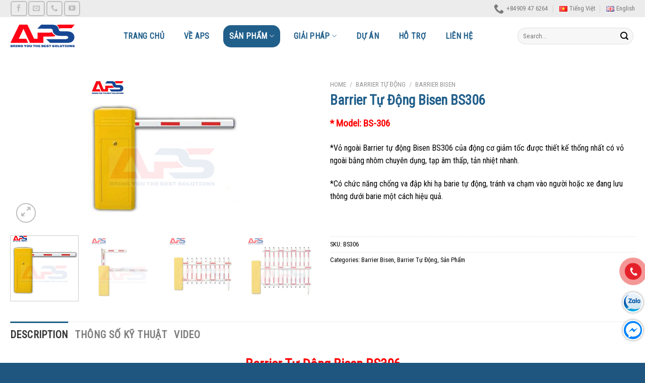

--- FILE ---
content_type: text/html; charset=UTF-8
request_url: https://aps.vn/sanpham/barrier-tu-dong-bisen-bs306/
body_size: 27375
content:
















<!DOCTYPE html>
<!--[if IE 9 ]> <html lang="vi" prefix="og: https://ogp.me/ns#" class="ie9 loading-site no-js"> <![endif]-->
<!--[if IE 8 ]> <html lang="vi" prefix="og: https://ogp.me/ns#" class="ie8 loading-site no-js"> <![endif]-->
<!--[if (gte IE 9)|!(IE)]><!--><html lang="vi" prefix="og: https://ogp.me/ns#" class="loading-site no-js"> <!--<![endif]-->
<head>
	<meta charset="UTF-8" />
	<link rel="profile" href="https://gmpg.org/xfn/11" />
	<link rel="pingback" href="https://aps.vn/xmlrpc.php" />

	<script>(function(html){html.className = html.className.replace(/\bno-js\b/,'js')})(document.documentElement);</script>
<meta name="viewport" content="width=device-width, initial-scale=1, maximum-scale=1" />
<!-- Search Engine Optimization by Rank Math - https://s.rankmath.com/home -->
<title>Barrier Tự Động Bisen BS306 - APS ​| Công ty TNHH Phát Triển Công Nghệ Anh Phương</title>
<meta name="description" content="* Model: BS-306 *Vỏ ngoài Barrier tự động Bisen BS306 của động cơ giảm tốc được thiết kế thống nhất có vỏ ngoài bằng nhôm chuyên dụng, tạp âm thấp, tản nhiệt nhanh. *Có chức năng chống va đập khi hạ barie tự động, tránh va chạm vào người hoặc xe đang lưu thông dưới barie một cách hiệu quả. &nbsp;"/>
<meta name="robots" content="follow, index, max-snippet:-1, max-video-preview:-1, max-image-preview:large"/>
<link rel="canonical" href="https://aps.vn/sanpham/barrier-tu-dong-bisen-bs306/" />
<meta property="og:locale" content="vi_VN" />
<meta property="og:type" content="product" />
<meta property="og:title" content="Barrier Tự Động Bisen BS306 - APS ​| Công ty TNHH Phát Triển Công Nghệ Anh Phương" />
<meta property="og:description" content="* Model: BS-306 *Vỏ ngoài Barrier tự động Bisen BS306 của động cơ giảm tốc được thiết kế thống nhất có vỏ ngoài bằng nhôm chuyên dụng, tạp âm thấp, tản nhiệt nhanh. *Có chức năng chống va đập khi hạ barie tự động, tránh va chạm vào người hoặc xe đang lưu thông dưới barie một cách hiệu quả. &nbsp;" />
<meta property="og:url" content="https://aps.vn/sanpham/barrier-tu-dong-bisen-bs306/" />
<meta property="og:site_name" content="APS ​| Công ty TNHH Phát Triển Công Nghệ Anh Phương" />
<meta property="og:updated_time" content="2021-10-06T10:41:31+07:00" />
<meta property="og:image" content="https://aps.vn/wp-content/uploads/2014/08/BS306-2.jpg" />
<meta property="og:image:secure_url" content="https://aps.vn/wp-content/uploads/2014/08/BS306-2.jpg" />
<meta property="og:image:width" content="500" />
<meta property="og:image:height" content="500" />
<meta property="og:image:alt" content="Barrier Tự Động Bisen BS3063" />
<meta property="og:image:type" content="image/jpeg" />
<meta property="product:price:currency" content="VND" />
<meta property="product:availability" content="instock" />
<meta name="twitter:card" content="summary_large_image" />
<meta name="twitter:title" content="Barrier Tự Động Bisen BS306 - APS ​| Công ty TNHH Phát Triển Công Nghệ Anh Phương" />
<meta name="twitter:description" content="* Model: BS-306 *Vỏ ngoài Barrier tự động Bisen BS306 của động cơ giảm tốc được thiết kế thống nhất có vỏ ngoài bằng nhôm chuyên dụng, tạp âm thấp, tản nhiệt nhanh. *Có chức năng chống va đập khi hạ barie tự động, tránh va chạm vào người hoặc xe đang lưu thông dưới barie một cách hiệu quả. &nbsp;" />
<meta name="twitter:image" content="https://aps.vn/wp-content/uploads/2014/08/BS306-2.jpg" />
<meta name="twitter:label1" content="Price" />
<meta name="twitter:data1" content="0&#8363;" />
<meta name="twitter:label2" content="Availability" />
<meta name="twitter:data2" content="In stock" />
<script type="application/ld+json" class="rank-math-schema">{"@context":"https://schema.org","@graph":[{"@type":"Organization","@id":"https://aps.vn/#organization","name":"APS - Anh Phuong Technology","url":"https://aps.vn","logo":{"@type":"ImageObject","@id":"https://aps.vn/#logo","url":"https://aps.vn/wp-content/uploads/2021/09/APS-Logo-1.jpg","contentUrl":"https://aps.vn/wp-content/uploads/2021/09/APS-Logo-1.jpg","caption":"APS \u200b| C\u00f4ng ty TNHH Ph\u00e1t Tri\u1ec3n C\u00f4ng Ngh\u1ec7 Anh Ph\u01b0\u01a1ng","inLanguage":"vi","width":"2000","height":"2000"}},{"@type":"WebSite","@id":"https://aps.vn/#website","url":"https://aps.vn","name":"APS \u200b| C\u00f4ng ty TNHH Ph\u00e1t Tri\u1ec3n C\u00f4ng Ngh\u1ec7 Anh Ph\u01b0\u01a1ng","publisher":{"@id":"https://aps.vn/#organization"},"inLanguage":"vi"},{"@type":"ImageObject","@id":"https://aps.vn/wp-content/uploads/2014/08/BS306-2.jpg","url":"https://aps.vn/wp-content/uploads/2014/08/BS306-2.jpg","width":"500","height":"500","caption":"Barrier T\u1ef1 \u0110\u1ed9ng Bisen BS3063","inLanguage":"vi"},{"@type":"ItemPage","@id":"https://aps.vn/sanpham/barrier-tu-dong-bisen-bs306/#webpage","url":"https://aps.vn/sanpham/barrier-tu-dong-bisen-bs306/","name":"Barrier T\u1ef1 \u0110\u1ed9ng Bisen BS306 - APS \u200b| C\u00f4ng ty TNHH Ph\u00e1t Tri\u1ec3n C\u00f4ng Ngh\u1ec7 Anh Ph\u01b0\u01a1ng","datePublished":"2014-08-10T10:06:55+07:00","dateModified":"2021-10-06T10:41:31+07:00","isPartOf":{"@id":"https://aps.vn/#website"},"primaryImageOfPage":{"@id":"https://aps.vn/wp-content/uploads/2014/08/BS306-2.jpg"},"inLanguage":"vi"},{"@type":"Product","name":"Barrier T\u1ef1 \u0110\u1ed9ng Bisen BS306 - APS \u200b| C\u00f4ng ty TNHH Ph\u00e1t Tri\u1ec3n C\u00f4ng Ngh\u1ec7 Anh Ph\u01b0\u01a1ng","description":"*\u00a0Model: BS-306 *V\u1ecf ngo\u00e0i Barrier t\u1ef1 \u0111\u1ed9ng Bisen BS306 c\u1ee7a \u0111\u1ed9ng c\u01a1 gi\u1ea3m t\u1ed1c \u0111\u01b0\u1ee3c thi\u1ebft k\u1ebf th\u1ed1ng nh\u1ea5t c\u00f3 v\u1ecf ngo\u00e0i b\u1eb1ng nh\u00f4m chuy\u00ean d\u1ee5ng, t\u1ea1p \u00e2m th\u1ea5p, t\u1ea3n nhi\u1ec7t nhanh. *C\u00f3 ch\u1ee9c n\u0103ng ch\u1ed1ng va \u0111\u1eadp khi h\u1ea1 barie t\u1ef1 \u0111\u1ed9ng, tr\u00e1nh va ch\u1ea1m v\u00e0o ng\u01b0\u1eddi ho\u1eb7c xe \u0111ang l\u01b0u th\u00f4ng d\u01b0\u1edbi barie m\u1ed9t c\u00e1ch hi\u1ec7u qu\u1ea3. &nbsp;","sku":"BS306","category":"Barrier T\u1ef1 \u0110\u1ed9ng &gt; Barrier Bisen","mainEntityOfPage":{"@id":"https://aps.vn/sanpham/barrier-tu-dong-bisen-bs306/#webpage"},"aggregateRating":{"@type":"AggregateRating","ratingValue":"4.00","bestRating":"5","ratingCount":"4","reviewCount":"4"},"@id":"https://aps.vn/sanpham/barrier-tu-dong-bisen-bs306/#richSnippet","image":{"@id":"https://aps.vn/wp-content/uploads/2014/08/BS306-2.jpg"}}]}</script>
<!-- /Rank Math WordPress SEO plugin -->

<link rel='dns-prefetch' href='//use.fontawesome.com' />
<link rel='dns-prefetch' href='//fonts.googleapis.com' />
<link rel="alternate" type="application/rss+xml" title="Dòng thông tin APS ​| Công ty TNHH Phát Triển Công Nghệ Anh Phương &raquo;" href="https://aps.vn/feed/" />
<link rel="alternate" type="application/rss+xml" title="APS ​| Công ty TNHH Phát Triển Công Nghệ Anh Phương &raquo; Dòng bình luận" href="https://aps.vn/comments/feed/" />
<link rel="alternate" title="oNhúng (JSON)" type="application/json+oembed" href="https://aps.vn/wp-json/oembed/1.0/embed?url=https%3A%2F%2Faps.vn%2Fsanpham%2Fbarrier-tu-dong-bisen-bs306%2F" />
<link rel="alternate" title="oNhúng (XML)" type="text/xml+oembed" href="https://aps.vn/wp-json/oembed/1.0/embed?url=https%3A%2F%2Faps.vn%2Fsanpham%2Fbarrier-tu-dong-bisen-bs306%2F&#038;format=xml" />
<style id='wp-img-auto-sizes-contain-inline-css' type='text/css'>
img:is([sizes=auto i],[sizes^="auto," i]){contain-intrinsic-size:3000px 1500px}
/*# sourceURL=wp-img-auto-sizes-contain-inline-css */
</style>
<style id='classic-theme-styles-inline-css' type='text/css'>
/*! This file is auto-generated */
.wp-block-button__link{color:#fff;background-color:#32373c;border-radius:9999px;box-shadow:none;text-decoration:none;padding:calc(.667em + 2px) calc(1.333em + 2px);font-size:1.125em}.wp-block-file__button{background:#32373c;color:#fff;text-decoration:none}
/*# sourceURL=/wp-includes/css/classic-themes.min.css */
</style>
<link rel='stylesheet' id='kk-star-ratings-css' href='https://aps.vn/wp-content/plugins/kk-star-ratings/src/core/public/css/kk-star-ratings.min.css?ver=5.4.2' type='text/css' media='all' />
<link rel='stylesheet' id='photoswipe-css' href='https://aps.vn/wp-content/plugins/woocommerce/assets/css/photoswipe/photoswipe.min.css?ver=7.3.0' type='text/css' media='all' />
<link rel='stylesheet' id='photoswipe-default-skin-css' href='https://aps.vn/wp-content/plugins/woocommerce/assets/css/photoswipe/default-skin/default-skin.min.css?ver=7.3.0' type='text/css' media='all' />
<style id='woocommerce-inline-inline-css' type='text/css'>
.woocommerce form .form-row .required { visibility: visible; }
/*# sourceURL=woocommerce-inline-inline-css */
</style>
<link rel='stylesheet' id='flatsome-icons-css' href='https://aps.vn/wp-content/themes/flatsome/assets/css/fl-icons.css?ver=3.12' type='text/css' media='all' />
<link rel='stylesheet' id='font-awesome-official-css' href='https://use.fontawesome.com/releases/v5.15.4/css/all.css' type='text/css' media='all' integrity="sha384-DyZ88mC6Up2uqS4h/KRgHuoeGwBcD4Ng9SiP4dIRy0EXTlnuz47vAwmeGwVChigm" crossorigin="anonymous" />
<link rel='stylesheet' id='flatsome-main-css' href='https://aps.vn/wp-content/themes/flatsome/assets/css/flatsome.css?ver=3.13.0' type='text/css' media='all' />
<link rel='stylesheet' id='flatsome-shop-css' href='https://aps.vn/wp-content/themes/flatsome/assets/css/flatsome-shop.css?ver=3.13.0' type='text/css' media='all' />
<link rel='stylesheet' id='flatsome-googlefonts-css' href='//fonts.googleapis.com/css?family=Roboto+Condensed%3Aregular%2Cregular%2Cregular%2Cregular%7CRoboto%3Aregular%2Cregular&#038;display=swap&#038;ver=3.9' type='text/css' media='all' />
<link rel='stylesheet' id='font-awesome-official-v4shim-css' href='https://use.fontawesome.com/releases/v5.15.4/css/v4-shims.css' type='text/css' media='all' integrity="sha384-Vq76wejb3QJM4nDatBa5rUOve+9gkegsjCebvV/9fvXlGWo4HCMR4cJZjjcF6Viv" crossorigin="anonymous" />
<style id='font-awesome-official-v4shim-inline-css' type='text/css'>
@font-face {
font-family: "FontAwesome";
font-display: block;
src: url("https://use.fontawesome.com/releases/v5.15.4/webfonts/fa-brands-400.eot"),
		url("https://use.fontawesome.com/releases/v5.15.4/webfonts/fa-brands-400.eot?#iefix") format("embedded-opentype"),
		url("https://use.fontawesome.com/releases/v5.15.4/webfonts/fa-brands-400.woff2") format("woff2"),
		url("https://use.fontawesome.com/releases/v5.15.4/webfonts/fa-brands-400.woff") format("woff"),
		url("https://use.fontawesome.com/releases/v5.15.4/webfonts/fa-brands-400.ttf") format("truetype"),
		url("https://use.fontawesome.com/releases/v5.15.4/webfonts/fa-brands-400.svg#fontawesome") format("svg");
}

@font-face {
font-family: "FontAwesome";
font-display: block;
src: url("https://use.fontawesome.com/releases/v5.15.4/webfonts/fa-solid-900.eot"),
		url("https://use.fontawesome.com/releases/v5.15.4/webfonts/fa-solid-900.eot?#iefix") format("embedded-opentype"),
		url("https://use.fontawesome.com/releases/v5.15.4/webfonts/fa-solid-900.woff2") format("woff2"),
		url("https://use.fontawesome.com/releases/v5.15.4/webfonts/fa-solid-900.woff") format("woff"),
		url("https://use.fontawesome.com/releases/v5.15.4/webfonts/fa-solid-900.ttf") format("truetype"),
		url("https://use.fontawesome.com/releases/v5.15.4/webfonts/fa-solid-900.svg#fontawesome") format("svg");
}

@font-face {
font-family: "FontAwesome";
font-display: block;
src: url("https://use.fontawesome.com/releases/v5.15.4/webfonts/fa-regular-400.eot"),
		url("https://use.fontawesome.com/releases/v5.15.4/webfonts/fa-regular-400.eot?#iefix") format("embedded-opentype"),
		url("https://use.fontawesome.com/releases/v5.15.4/webfonts/fa-regular-400.woff2") format("woff2"),
		url("https://use.fontawesome.com/releases/v5.15.4/webfonts/fa-regular-400.woff") format("woff"),
		url("https://use.fontawesome.com/releases/v5.15.4/webfonts/fa-regular-400.ttf") format("truetype"),
		url("https://use.fontawesome.com/releases/v5.15.4/webfonts/fa-regular-400.svg#fontawesome") format("svg");
unicode-range: U+F004-F005,U+F007,U+F017,U+F022,U+F024,U+F02E,U+F03E,U+F044,U+F057-F059,U+F06E,U+F070,U+F075,U+F07B-F07C,U+F080,U+F086,U+F089,U+F094,U+F09D,U+F0A0,U+F0A4-F0A7,U+F0C5,U+F0C7-F0C8,U+F0E0,U+F0EB,U+F0F3,U+F0F8,U+F0FE,U+F111,U+F118-F11A,U+F11C,U+F133,U+F144,U+F146,U+F14A,U+F14D-F14E,U+F150-F152,U+F15B-F15C,U+F164-F165,U+F185-F186,U+F191-F192,U+F1AD,U+F1C1-F1C9,U+F1CD,U+F1D8,U+F1E3,U+F1EA,U+F1F6,U+F1F9,U+F20A,U+F247-F249,U+F24D,U+F254-F25B,U+F25D,U+F267,U+F271-F274,U+F279,U+F28B,U+F28D,U+F2B5-F2B6,U+F2B9,U+F2BB,U+F2BD,U+F2C1-F2C2,U+F2D0,U+F2D2,U+F2DC,U+F2ED,U+F328,U+F358-F35B,U+F3A5,U+F3D1,U+F410,U+F4AD;
}
/*# sourceURL=font-awesome-official-v4shim-inline-css */
</style>
<script type="text/javascript" src="https://aps.vn/wp-includes/js/jquery/jquery.min.js?ver=3.7.1" id="jquery-core-js"></script>
<link rel="https://api.w.org/" href="https://aps.vn/wp-json/" /><link rel="alternate" title="JSON" type="application/json" href="https://aps.vn/wp-json/wp/v2/product/166" /><link rel="EditURI" type="application/rsd+xml" title="RSD" href="https://aps.vn/xmlrpc.php?rsd" />
<meta name="generator" content="WordPress 6.9" />
<link rel='shortlink' href='https://aps.vn/?p=166' />
<script type="application/ld+json">{
    "@context": "https://schema.org/",
    "@type": "CreativeWorkSeries",
    "name": "Barrier Tự Động Bisen BS306",
    "aggregateRating": {
        "@type": "AggregateRating",
        "ratingValue": "5",
        "bestRating": "5",
        "ratingCount": "1"
    }
}</script><link rel="alternate" href="https://aps.vn/sanpham/barrier-tu-dong-bisen-bs306/" hreflang="vi" />
<link rel="alternate" href="https://aps.vn/en/sanpham/bs306-barrier-gate/" hreflang="en" />
<!-- Analytics by WP-Statistics v13.1 - https://wp-statistics.com/ -->
<script>var WP_Statistics_http = new XMLHttpRequest();WP_Statistics_http.open('GET', 'https://aps.vn/wp-json/wp-statistics/v2/hit?_=1769258145&_wpnonce=ac6ac74369&wp_statistics_hit_rest=yes&browser=Unknown&platform=Unknown&version=Unknown&referred=https://aps.vn&ip=150.95.146.139&exclusion_match=yes&exclusion_reason=CrawlerDetect&ua=Mozilla/5.0 (Macintosh; Intel Mac OS X 10_15_7) AppleWebKit/537.36 (KHTML, like Gecko) Chrome/131.0.0.0 Safari/537.36; ClaudeBot/1.0; +claudebot@anthropic.com)&track_all=1&timestamp=1769283346&current_page_type=product&current_page_id=166&search_query&page_uri=/sanpham/barrier-tu-dong-bisen-bs306/&user_id=0', true);WP_Statistics_http.setRequestHeader("Content-Type", "application/json;charset=UTF-8");WP_Statistics_http.send(null);</script>
<style>.bg{opacity: 0; transition: opacity 1s; -webkit-transition: opacity 1s;} .bg-loaded{opacity: 1;}</style><!--[if IE]><link rel="stylesheet" type="text/css" href="https://aps.vn/wp-content/themes/flatsome/assets/css/ie-fallback.css"><script src="//cdnjs.cloudflare.com/ajax/libs/html5shiv/3.6.1/html5shiv.js"></script><script>var head = document.getElementsByTagName('head')[0],style = document.createElement('style');style.type = 'text/css';style.styleSheet.cssText = ':before,:after{content:none !important';head.appendChild(style);setTimeout(function(){head.removeChild(style);}, 0);</script><script src="https://aps.vn/wp-content/themes/flatsome/assets/libs/ie-flexibility.js"></script><![endif]--><!--Start of Tawk.to Script
<script type="text/javascript">
var Tawk_API=Tawk_API||{}, Tawk_LoadStart=new Date();
(function(){
var s1=document.createElement("script"),s0=document.getElementsByTagName("script")[0];
s1.async=true;
s1.src='https://embed.tawk.to/612f7f6d649e0a0a5cd40dac/1fegojhht';
s1.charset='UTF-8';
s1.setAttribute('crossorigin','*');
s0.parentNode.insertBefore(s1,s0);
})();
</script>

End of Tawk.to Script-->
<meta name="google-site-verification" content="P48X8_k95kKvvYzeNgk-3UR2tPWGX4UQSV_2UondrbQ" />
<!-- Global site tag (gtag.js) - Google Analytics -->
<script async src="https://www.googletagmanager.com/gtag/js?id=UA-208304143-1"></script>
<script>
  window.dataLayer = window.dataLayer || [];
  function gtag(){dataLayer.push(arguments);}
  gtag('js', new Date());

  gtag('config', 'UA-208304143-1');
</script>
	<noscript><style>.woocommerce-product-gallery{ opacity: 1 !important; }</style></noscript>
	<link rel="icon" href="https://aps.vn/wp-content/uploads/2021/08/cropped-LOGOsiteaps2-1-32x32.jpg" sizes="32x32" />
<link rel="icon" href="https://aps.vn/wp-content/uploads/2021/08/cropped-LOGOsiteaps2-1-192x192.jpg" sizes="192x192" />
<link rel="apple-touch-icon" href="https://aps.vn/wp-content/uploads/2021/08/cropped-LOGOsiteaps2-1-180x180.jpg" />
<meta name="msapplication-TileImage" content="https://aps.vn/wp-content/uploads/2021/08/cropped-LOGOsiteaps2-1-270x270.jpg" />
<style id="custom-css" type="text/css">:root {--primary-color: #215f8b;}.full-width .ubermenu-nav, .container, .row{max-width: 1270px}.row.row-collapse{max-width: 1240px}.row.row-small{max-width: 1262.5px}.row.row-large{max-width: 1300px}.header-main{height: 75px}#logo img{max-height: 75px}#logo{width:168px;}.header-top{min-height: 30px}.transparent .header-main{height: 90px}.transparent #logo img{max-height: 90px}.has-transparent + .page-title:first-of-type,.has-transparent + #main > .page-title,.has-transparent + #main > div > .page-title,.has-transparent + #main .page-header-wrapper:first-of-type .page-title{padding-top: 120px;}.header.show-on-scroll,.stuck .header-main{height:70px!important}.stuck #logo img{max-height: 70px!important}.search-form{ width: 100%;}.header-bottom {background-color: #f1f1f1}.top-bar-nav > li > a{line-height: 16px }.header-main .nav > li > a{line-height: 44px }@media (max-width: 549px) {.header-main{height: 70px}#logo img{max-height: 70px}}.nav-dropdown{font-size:91%}.header-top{background-color:#ececed!important;}/* Color */.accordion-title.active, .has-icon-bg .icon .icon-inner,.logo a, .primary.is-underline, .primary.is-link, .badge-outline .badge-inner, .nav-outline > li.active> a,.nav-outline >li.active > a, .cart-icon strong,[data-color='primary'], .is-outline.primary{color: #215f8b;}/* Color !important */[data-text-color="primary"]{color: #215f8b!important;}/* Background Color */[data-text-bg="primary"]{background-color: #215f8b;}/* Background */.scroll-to-bullets a,.featured-title, .label-new.menu-item > a:after, .nav-pagination > li > .current,.nav-pagination > li > span:hover,.nav-pagination > li > a:hover,.has-hover:hover .badge-outline .badge-inner,button[type="submit"], .button.wc-forward:not(.checkout):not(.checkout-button), .button.submit-button, .button.primary:not(.is-outline),.featured-table .title,.is-outline:hover, .has-icon:hover .icon-label,.nav-dropdown-bold .nav-column li > a:hover, .nav-dropdown.nav-dropdown-bold > li > a:hover, .nav-dropdown-bold.dark .nav-column li > a:hover, .nav-dropdown.nav-dropdown-bold.dark > li > a:hover, .is-outline:hover, .tagcloud a:hover,.grid-tools a, input[type='submit']:not(.is-form), .box-badge:hover .box-text, input.button.alt,.nav-box > li > a:hover,.nav-box > li.active > a,.nav-pills > li.active > a ,.current-dropdown .cart-icon strong, .cart-icon:hover strong, .nav-line-bottom > li > a:before, .nav-line-grow > li > a:before, .nav-line > li > a:before,.banner, .header-top, .slider-nav-circle .flickity-prev-next-button:hover svg, .slider-nav-circle .flickity-prev-next-button:hover .arrow, .primary.is-outline:hover, .button.primary:not(.is-outline), input[type='submit'].primary, input[type='submit'].primary, input[type='reset'].button, input[type='button'].primary, .badge-inner{background-color: #215f8b;}/* Border */.nav-vertical.nav-tabs > li.active > a,.scroll-to-bullets a.active,.nav-pagination > li > .current,.nav-pagination > li > span:hover,.nav-pagination > li > a:hover,.has-hover:hover .badge-outline .badge-inner,.accordion-title.active,.featured-table,.is-outline:hover, .tagcloud a:hover,blockquote, .has-border, .cart-icon strong:after,.cart-icon strong,.blockUI:before, .processing:before,.loading-spin, .slider-nav-circle .flickity-prev-next-button:hover svg, .slider-nav-circle .flickity-prev-next-button:hover .arrow, .primary.is-outline:hover{border-color: #215f8b}.nav-tabs > li.active > a{border-top-color: #215f8b}.widget_shopping_cart_content .blockUI.blockOverlay:before { border-left-color: #215f8b }.woocommerce-checkout-review-order .blockUI.blockOverlay:before { border-left-color: #215f8b }/* Fill */.slider .flickity-prev-next-button:hover svg,.slider .flickity-prev-next-button:hover .arrow{fill: #215f8b;}body{font-size: 100%;}@media screen and (max-width: 549px){body{font-size: 100%;}}body{font-family:"Roboto Condensed", sans-serif}body{font-weight: 0}body{color: #000000}.nav > li > a {font-family:"Roboto Condensed", sans-serif;}.mobile-sidebar-levels-2 .nav > li > ul > li > a {font-family:"Roboto Condensed", sans-serif;}.nav > li > a {font-weight: 0;}.mobile-sidebar-levels-2 .nav > li > ul > li > a {font-weight: 0;}h1,h2,h3,h4,h5,h6,.heading-font, .off-canvas-center .nav-sidebar.nav-vertical > li > a{font-family: "Roboto Condensed", sans-serif;}h1,h2,h3,h4,h5,h6,.heading-font,.banner h1,.banner h2{font-weight: 0;}h1,h2,h3,h4,h5,h6,.heading-font{color: #215f8b;}.alt-font{font-family: "Roboto", sans-serif;}.alt-font{font-weight: 0!important;}.header:not(.transparent) .header-nav-main.nav > li > a {color: #215f8b;}.header:not(.transparent) .header-nav-main.nav > li > a:hover,.header:not(.transparent) .header-nav-main.nav > li.active > a,.header:not(.transparent) .header-nav-main.nav > li.current > a,.header:not(.transparent) .header-nav-main.nav > li > a.active,.header:not(.transparent) .header-nav-main.nav > li > a.current{color: #215f8b;}.header-nav-main.nav-line-bottom > li > a:before,.header-nav-main.nav-line-grow > li > a:before,.header-nav-main.nav-line > li > a:before,.header-nav-main.nav-box > li > a:hover,.header-nav-main.nav-box > li.active > a,.header-nav-main.nav-pills > li > a:hover,.header-nav-main.nav-pills > li.active > a{color:#FFF!important;background-color: #215f8b;}a{color: #000000;}a:hover{color: #000000;}.tagcloud a:hover{border-color: #000000;background-color: #000000;}.widget a{color: #000000;}.widget a:hover{color: #000000;}.widget .tagcloud a:hover{border-color: #000000; background-color: #000000;}.products.has-equal-box-heights .box-image {padding-top: 100%;}.shop-page-title.featured-title .title-bg{ background-image: url(https://aps.vn/wp-content/uploads/2014/08/BS306-2.jpg)!important;}@media screen and (min-width: 550px){.products .box-vertical .box-image{min-width: 500px!important;width: 500px!important;}}.absolute-footer, html{background-color: #1e5680}/* Custom CSS */.lang-item a.nav-top-link {margin-right: 0px;}.box3col-lienhe {padding-left: 65px;}/*--hotlineft---*/.hieuung-hotlineft{position: relative;display: inline-block;padding: 10px 15px;text-decoration: none;font-size: 24px;overflow: hidden;transition: 0.2s;margin-top: 27px;color: #ffff00 !important;}.hieuung-hotlineft:hover{color: #fff !important;background: #2196f3;box-shadow: 0 0 10px #2196f3, 0 0 40px #2196f3, 0 0 80px #2196f3;transition-delay: 1s;}.hieuung-hotlineft span{position: absolute;display: block;}/*hieu ung top*/.hieuung-hotlineft span:nth-child(1){top: 0;left: -100%;width: 100%;height: 2px;background: linear-gradient(90deg, transparent, #2196f3);}.hieuung-hotlineft:hover span:nth-child(1){left: 100%;transition: 1s;}/*hieu ung bottom*/.hieuung-hotlineft span:nth-child(3){bottom: 0;right: -100%;width: 100%;height: 2px;background: linear-gradient(270deg, transparent, #2196f3);}.hieuung-hotlineft:hover span:nth-child(3){right: 100%;transition: 1s;transition-delay: 0.5s;}/*hieu ung right*/.hieuung-hotlineft span:nth-child(2){top: -100%;right: 0;width: 2px;height: 100%;background: linear-gradient(180deg, transparent, #2196f3);}.hieuung-hotlineft:hover span:nth-child(2){top: 100%;transition: 1s;transition-delay: 0.25s;}/*hieu ung left*/.hieuung-hotlineft span:nth-child(4){bottom: -100%;left: 0;width: 2px;height: 100%;background: linear-gradient(360deg, transparent, #2196f3);}.hieuung-hotlineft:hover span:nth-child(4){bottom: 100%;transition: 1s;transition-delay: 0.75s;}/*--end hotlineft---*//*------menu sub-------*/ul.sub-menu.nav-column.nav-dropdown-default {display: none !important;}.nav-dropdown>li.nav-dropdown-col{display:block}.nav-dropdown{border:1px solid #ddd; padding:0}.nav-dropdown .nav-dropdown-col>a, .nav-dropdown li a{font-weight:normal !important; text-transform:none !important;font-size:15px; font-weight:500}.nav-dropdown .nav-dropdown-col>ul li:hover{background:#215f8b}.nav-dropdown-default>li:hover>a, .nav-dropdown .nav-dropdown-col>ul li:hover>a{color:white}.nav-dropdown-default>li:hover{background:#215f8b}.nav-dropdown-default>li>a{border-bottom:0 !important}.nav-dropdown-has-arrow li.has-dropdown:before{border-width: 10px;margin-left: -10px;}.nav-dropdown .nav-dropdown-col>ul{border: 1px solid #d2d2d2;margin-top:-40px;box-shadow: 2px 2px 5px #828282;display:none;position: absolute;left: 100%;z-index: 9;background: white;min-width: 240px;}.nav-dropdown>li.nav-dropdown-col{width:100%;border-right:0}.nav-dropdown .nav-dropdown-col>ul li a{padding:10px; text-transform: none;color:black}.header-nav li.nav-dropdown-col:hover >ul{display:block !important}/*---end menu sub---*/.csshotlineft{padding-top:40px}p.from_the_blog_excerpt {overflow: hidden;text-overflow: ellipsis;-webkit-line-clamp: 1;display: -webkit-box;-webkit-box-orient: vertical;}.nav-dropdown-default>li>a {color: #000;}.cuscol-lienhe p {margin-bottom: 0px;}.nav-dropdown .nav-dropdown-col>ul li a{font-family: "Roboto Condensed", sans-serif;}/*-----\f0da-css------*//*-----end------*/input#woocommerce-product-search-field-0{width:230px}.logo-left .logo{margin-right:45px}.entry-content.single-page iframe{width:600px;height:300px}.woocommerce-Tabs-panel iframe{width:600px;height:300px}.css-masp{font-size:20px;color:#215f8b;font-weight:700}div#tab-video iframe{width:600px;height:300px}div#tab-video{text-align:center}.has-post-thumbnail.shipping-taxable.product-type-simple .box-image{height:150px}ul.tabs.wc-tabs.product-tabs li a{font-size:20px}.woocommerce-product-gallery__image img{width:50%;height:50%}.woocommerce-product-gallery__image{text-align:center}p.name.product-title.woocommerce-loop-product__title a{color:#000;font-weight:700}.cusicon-ngonngu img{margin-left:5px}ul.csskcft li{margin-bottom:0}a.nav-top-link{margin-right:15px}ul.header-nav.header-nav-main.nav.nav-right.nav-size-large.nav-spacing-xlarge.nav-uppercase{width:250px}.cat-item a{width:91%}button.toggle i{margin-left:2px}a.tooltip.tooltipstered{text-transform:none}.absolute-footer.dark.medium-text-center.small-text-center{display:none}.product-small.box{border-width:2px 2px 2px 2px;border-style:dashed;border-radius:8px 8px 8px 8px;border-color:#215f8b}img.attachment-woocommerce_thumbnail.size-woocommerce_thumbnail{padding:5px 5px 0 5px}.wp-block-embed-youtube{margin:0 auto}// css cho bộ button chat .hotline-phone-ring-circle{width:85px;height:85px;top:10px;left:10px;position:absolute;background-color:transparent;border-radius:100%;border:2px solid #e60808;-webkit-animation:phonering-alo-circle-anim 1.2s infinite ease-in-out;animation:phonering-alo-circle-anim 1.2s infinite ease-in-out;transition:all .5s;-webkit-transform-origin:50% 50%;-ms-transform-origin:50% 50%;transform-origin:50% 50%;opacity:.5}.hotline-phone-ring-circle-fill{width:55px;height:55px;top:26px;left:26px;position:absolute;background-color:rgba(230,8,8,.7);border-radius:100%;border:2px solid transparent;-webkit-animation:phonering-alo-circle-fill-anim 2.3s infinite ease-in-out;animation:phonering-alo-circle-fill-anim 2.3s infinite ease-in-out;transition:all .5s;-webkit-transform-origin:50% 50%;-ms-transform-origin:50% 50%;transform-origin:50% 50%}.hotline-phone-ring-img-circle{background-color:#e4212a;width:33px;height:33px;top:37px;left:37px;position:absolute;background-size:20px;border-radius:100%;border:2px solid transparent;-webkit-animation:phonering-alo-circle-img-anim 1s infinite ease-in-out;animation:phonering-alo-circle-img-anim 1s infinite ease-in-out;-webkit-transform-origin:50% 50%;-ms-transform-origin:50% 50%;transform-origin:50% 50%;display:-webkit-box;display:-webkit-flex;display:-ms-flexbox;display:flex;align-items:center;justify-content:center}.hotline-phone-ring-img-circle .pps-btn-img{display:-webkit-box;display:-webkit-flex;display:-ms-flexbox;display:flex}.hotline-phone-ring-img-circle .pps-btn-img img{width:20px;height:20px}.hotline-bar{position:absolute;background:#e88a25;background:-webkit-linear-gradient(left,#e88a25,#d40000);background:-o-linear-gradient(right,#e88a25,#d40000);background:-moz-linear-gradient(right,#e88a25,#d40000);background:linear-gradient(to right,#e88a25,#e4212a);height:40px;width:200px;line-height:40px;border-radius:3px;padding:0 10px;background-size:100%;cursor:pointer;transition:all .8s;-webkit-transition:all .8s;z-index:9;box-shadow:0 14px 28px rgba(0,0,0,.25),0 10px 10px rgba(0,0,0,.1);border-radius:50px!important;border:2px solid #fff;left:33px;bottom:37px}.hotline-bar>a{color:#fff;text-decoration:none;font-size:14px;font-weight:900;text-indent:50px;display:block;letter-spacing:1px;line-height:38px;font-family:Arial}.hotline-bar>a:active,.hotline-bar>a:hover{color:#fff}@-webkit-keyframes phonering-alo-circle-anim{0%{-webkit-transform:rotate(0) scale(.5) skew(1deg);-webkit-opacity:.1}30%{-webkit-transform:rotate(0) scale(.7) skew(1deg);-webkit-opacity:.5}100%{-webkit-transform:rotate(0) scale(1) skew(1deg);-webkit-opacity:.1}}@-webkit-keyframes phonering-alo-circle-fill-anim{0%{-webkit-transform:rotate(0) scale(.7) skew(1deg);opacity:.6}50%{-webkit-transform:rotate(0) scale(1) skew(1deg);opacity:.6}100%{-webkit-transform:rotate(0) scale(.7) skew(1deg);opacity:.6}}@-webkit-keyframes phonering-alo-circle-img-anim{0%{-webkit-transform:rotate(0) scale(1) skew(1deg)}10%{-webkit-transform:rotate(-25deg) scale(1) skew(1deg)}20%{-webkit-transform:rotate(25deg) scale(1) skew(1deg)}30%{-webkit-transform:rotate(-25deg) scale(1) skew(1deg)}40%{-webkit-transform:rotate(25deg) scale(1) skew(1deg)}50%{-webkit-transform:rotate(0) scale(1) skew(1deg)}100%{-webkit-transform:rotate(0) scale(1) skew(1deg)}}@media (max-width:768px){.hotline-bar{display:none}}.hotline-phone-ring-img-circle .pps-btn-img img{width:20px;height:20px}img{border:none}.hotline-phone-ring-wrap{position:fixed!important;bottom:125px;right:-18px;z-index:1111111}.hotline-phone-ring{position:relative;visibility:visible;background-color:transparent;width:110px;height:110px;cursor:pointer;z-index:11;-webkit-backface-visibility:hidden;-webkit-transform:translateZ(0);transition:visibility .5s;left:15px;bottom:0;display:block}.float-icon-hotline{display:block;width:40px;position:fixed;bottom:30px;right:4px;z-index:999999}.float-icon-hotline ul{display:block;width:100%;padding-left:0;margin-bottom:0}.float-icon-hotline ul li{display:block;width:100%;position:relative;margin-bottom:15px;cursor:pointer}.float-icon-hotline ul li a#messengerButton{padding:0!important;background:0 0!important;border:0!important}@media only screen and (min-width:960px){.float-icon-hotline ul li .fa{background-size:contain!important}}.float-icon-hotline ul li .fa-phone{background-color:#ed1c24}.float-icon-hotline ul li .fa{background-color:#ed1c24;display:block;width:40px;height:40px;text-align:center;line-height:36px;-moz-box-shadow:0 0 5px #888;-webkit-box-shadow:0 0 5px#888;box-shadow:0 0 5px #888;color:#fff;font-weight:700;border-radius:50%;position:relative;z-index:2;border:2px solid #fff}.animated.infinite{animation-iteration-count:infinite}.animated{animation-duration:1s;animation-fill-mode:both}.tada{animation-name:tada}.fa{display:inline-block;font:normal normal normal 14px/1 FontAwesome;font-size:inherit;text-rendering:auto;-webkit-font-smoothing:antialiased;-moz-osx-font-smoothing:grayscale}.float-icon-hotline ul li span{display:inline-block;padding:0;background-color:#ff6a00;color:#fff;border:2px solid #fff;border-radius:20px;height:40px;line-height:36px;position:absolute;top:0;left:15px;z-index:0;width:0;overflow:hidden;-webkit-transition:all 1s;transition:all 1s;background-color:#ff6a00;-moz-box-shadow:0 0 5px #888;-webkit-box-shadow:0 0 5px#888;box-shadow:0 0 5px #888;font-weight:400;white-space:nowrap;opacity:0}ul.left-icon.hotline{margin-left:0!important}.float-icon-hotline ul li .fa-zalo{background:url(https://aps.vn/wp-content/uploads/2021/08/icon-zalo.png) center center no-repeat}.float-icon-hotline ul li .fa-zalo:hover{background:#ef0303 url(https://aps.vn/wp-content/uploads/2021/08/icon-zalo.png) center center no-repeat;opacity:.5}.float-icon-hotline ul li .fa-messenger{background:url(https://aps.vn/wp-content/uploads/2021/08/icon_Facebook.jpg) center center no-repeat}.float-icon-hotline ul li .fa-messenger:hover{background:#168efb url(https://aps.vn/wp-content/uploads/2021/08/icon_Facebook.jpg) center center no-repeat;opacity:.5}/*---end bo sub---*/.header:not(.transparent) .header-nav-main.nav > li > a {color: #215f8b;border-radius: 15px;}.woocommerce-ordering, .woocommerce-ordering select {margin: 5px 0;display: inline-block;border-radius: 15px;}.social-button, .social-icons .button.icon:not(.is-outline), .social-icons .button.icon:hover {margin-right: 15px;}/*---end radius sub---*//* Custom CSS Mobile */@media (max-width: 549px){.hieuung-hotlineft{margin-top: 0px;display: block;}.box3col-lienhe {padding-left: 0px;}.csshotlineft{padding-top:10px}.logo-left .logo{margin-right:-20px}.css-postbox .box.box-normal.box-text-bottom.box-blog-post{height:290px}.cat-item a{width:86%}.float-icon-hotline ul li .fa-zalo{background:url(https://aps.vn/wp-content/uploads/2021/08/icon-zalo-mb.png) center center no-repeat!important}.float-icon-hotline ul li .fa-messenger{background:url(https://aps.vn/wp-content/uploads/2021/08/icon_Fbmb1.jpg) center center no-repeat!important}}.label-new.menu-item > a:after{content:"New";}.label-hot.menu-item > a:after{content:"Hot";}.label-sale.menu-item > a:after{content:"Sale";}.label-popular.menu-item > a:after{content:"Popular";}</style><style id='global-styles-inline-css' type='text/css'>
:root{--wp--preset--aspect-ratio--square: 1;--wp--preset--aspect-ratio--4-3: 4/3;--wp--preset--aspect-ratio--3-4: 3/4;--wp--preset--aspect-ratio--3-2: 3/2;--wp--preset--aspect-ratio--2-3: 2/3;--wp--preset--aspect-ratio--16-9: 16/9;--wp--preset--aspect-ratio--9-16: 9/16;--wp--preset--color--black: #000000;--wp--preset--color--cyan-bluish-gray: #abb8c3;--wp--preset--color--white: #ffffff;--wp--preset--color--pale-pink: #f78da7;--wp--preset--color--vivid-red: #cf2e2e;--wp--preset--color--luminous-vivid-orange: #ff6900;--wp--preset--color--luminous-vivid-amber: #fcb900;--wp--preset--color--light-green-cyan: #7bdcb5;--wp--preset--color--vivid-green-cyan: #00d084;--wp--preset--color--pale-cyan-blue: #8ed1fc;--wp--preset--color--vivid-cyan-blue: #0693e3;--wp--preset--color--vivid-purple: #9b51e0;--wp--preset--gradient--vivid-cyan-blue-to-vivid-purple: linear-gradient(135deg,rgb(6,147,227) 0%,rgb(155,81,224) 100%);--wp--preset--gradient--light-green-cyan-to-vivid-green-cyan: linear-gradient(135deg,rgb(122,220,180) 0%,rgb(0,208,130) 100%);--wp--preset--gradient--luminous-vivid-amber-to-luminous-vivid-orange: linear-gradient(135deg,rgb(252,185,0) 0%,rgb(255,105,0) 100%);--wp--preset--gradient--luminous-vivid-orange-to-vivid-red: linear-gradient(135deg,rgb(255,105,0) 0%,rgb(207,46,46) 100%);--wp--preset--gradient--very-light-gray-to-cyan-bluish-gray: linear-gradient(135deg,rgb(238,238,238) 0%,rgb(169,184,195) 100%);--wp--preset--gradient--cool-to-warm-spectrum: linear-gradient(135deg,rgb(74,234,220) 0%,rgb(151,120,209) 20%,rgb(207,42,186) 40%,rgb(238,44,130) 60%,rgb(251,105,98) 80%,rgb(254,248,76) 100%);--wp--preset--gradient--blush-light-purple: linear-gradient(135deg,rgb(255,206,236) 0%,rgb(152,150,240) 100%);--wp--preset--gradient--blush-bordeaux: linear-gradient(135deg,rgb(254,205,165) 0%,rgb(254,45,45) 50%,rgb(107,0,62) 100%);--wp--preset--gradient--luminous-dusk: linear-gradient(135deg,rgb(255,203,112) 0%,rgb(199,81,192) 50%,rgb(65,88,208) 100%);--wp--preset--gradient--pale-ocean: linear-gradient(135deg,rgb(255,245,203) 0%,rgb(182,227,212) 50%,rgb(51,167,181) 100%);--wp--preset--gradient--electric-grass: linear-gradient(135deg,rgb(202,248,128) 0%,rgb(113,206,126) 100%);--wp--preset--gradient--midnight: linear-gradient(135deg,rgb(2,3,129) 0%,rgb(40,116,252) 100%);--wp--preset--font-size--small: 13px;--wp--preset--font-size--medium: 20px;--wp--preset--font-size--large: 36px;--wp--preset--font-size--x-large: 42px;--wp--preset--spacing--20: 0.44rem;--wp--preset--spacing--30: 0.67rem;--wp--preset--spacing--40: 1rem;--wp--preset--spacing--50: 1.5rem;--wp--preset--spacing--60: 2.25rem;--wp--preset--spacing--70: 3.38rem;--wp--preset--spacing--80: 5.06rem;--wp--preset--shadow--natural: 6px 6px 9px rgba(0, 0, 0, 0.2);--wp--preset--shadow--deep: 12px 12px 50px rgba(0, 0, 0, 0.4);--wp--preset--shadow--sharp: 6px 6px 0px rgba(0, 0, 0, 0.2);--wp--preset--shadow--outlined: 6px 6px 0px -3px rgb(255, 255, 255), 6px 6px rgb(0, 0, 0);--wp--preset--shadow--crisp: 6px 6px 0px rgb(0, 0, 0);}:where(.is-layout-flex){gap: 0.5em;}:where(.is-layout-grid){gap: 0.5em;}body .is-layout-flex{display: flex;}.is-layout-flex{flex-wrap: wrap;align-items: center;}.is-layout-flex > :is(*, div){margin: 0;}body .is-layout-grid{display: grid;}.is-layout-grid > :is(*, div){margin: 0;}:where(.wp-block-columns.is-layout-flex){gap: 2em;}:where(.wp-block-columns.is-layout-grid){gap: 2em;}:where(.wp-block-post-template.is-layout-flex){gap: 1.25em;}:where(.wp-block-post-template.is-layout-grid){gap: 1.25em;}.has-black-color{color: var(--wp--preset--color--black) !important;}.has-cyan-bluish-gray-color{color: var(--wp--preset--color--cyan-bluish-gray) !important;}.has-white-color{color: var(--wp--preset--color--white) !important;}.has-pale-pink-color{color: var(--wp--preset--color--pale-pink) !important;}.has-vivid-red-color{color: var(--wp--preset--color--vivid-red) !important;}.has-luminous-vivid-orange-color{color: var(--wp--preset--color--luminous-vivid-orange) !important;}.has-luminous-vivid-amber-color{color: var(--wp--preset--color--luminous-vivid-amber) !important;}.has-light-green-cyan-color{color: var(--wp--preset--color--light-green-cyan) !important;}.has-vivid-green-cyan-color{color: var(--wp--preset--color--vivid-green-cyan) !important;}.has-pale-cyan-blue-color{color: var(--wp--preset--color--pale-cyan-blue) !important;}.has-vivid-cyan-blue-color{color: var(--wp--preset--color--vivid-cyan-blue) !important;}.has-vivid-purple-color{color: var(--wp--preset--color--vivid-purple) !important;}.has-black-background-color{background-color: var(--wp--preset--color--black) !important;}.has-cyan-bluish-gray-background-color{background-color: var(--wp--preset--color--cyan-bluish-gray) !important;}.has-white-background-color{background-color: var(--wp--preset--color--white) !important;}.has-pale-pink-background-color{background-color: var(--wp--preset--color--pale-pink) !important;}.has-vivid-red-background-color{background-color: var(--wp--preset--color--vivid-red) !important;}.has-luminous-vivid-orange-background-color{background-color: var(--wp--preset--color--luminous-vivid-orange) !important;}.has-luminous-vivid-amber-background-color{background-color: var(--wp--preset--color--luminous-vivid-amber) !important;}.has-light-green-cyan-background-color{background-color: var(--wp--preset--color--light-green-cyan) !important;}.has-vivid-green-cyan-background-color{background-color: var(--wp--preset--color--vivid-green-cyan) !important;}.has-pale-cyan-blue-background-color{background-color: var(--wp--preset--color--pale-cyan-blue) !important;}.has-vivid-cyan-blue-background-color{background-color: var(--wp--preset--color--vivid-cyan-blue) !important;}.has-vivid-purple-background-color{background-color: var(--wp--preset--color--vivid-purple) !important;}.has-black-border-color{border-color: var(--wp--preset--color--black) !important;}.has-cyan-bluish-gray-border-color{border-color: var(--wp--preset--color--cyan-bluish-gray) !important;}.has-white-border-color{border-color: var(--wp--preset--color--white) !important;}.has-pale-pink-border-color{border-color: var(--wp--preset--color--pale-pink) !important;}.has-vivid-red-border-color{border-color: var(--wp--preset--color--vivid-red) !important;}.has-luminous-vivid-orange-border-color{border-color: var(--wp--preset--color--luminous-vivid-orange) !important;}.has-luminous-vivid-amber-border-color{border-color: var(--wp--preset--color--luminous-vivid-amber) !important;}.has-light-green-cyan-border-color{border-color: var(--wp--preset--color--light-green-cyan) !important;}.has-vivid-green-cyan-border-color{border-color: var(--wp--preset--color--vivid-green-cyan) !important;}.has-pale-cyan-blue-border-color{border-color: var(--wp--preset--color--pale-cyan-blue) !important;}.has-vivid-cyan-blue-border-color{border-color: var(--wp--preset--color--vivid-cyan-blue) !important;}.has-vivid-purple-border-color{border-color: var(--wp--preset--color--vivid-purple) !important;}.has-vivid-cyan-blue-to-vivid-purple-gradient-background{background: var(--wp--preset--gradient--vivid-cyan-blue-to-vivid-purple) !important;}.has-light-green-cyan-to-vivid-green-cyan-gradient-background{background: var(--wp--preset--gradient--light-green-cyan-to-vivid-green-cyan) !important;}.has-luminous-vivid-amber-to-luminous-vivid-orange-gradient-background{background: var(--wp--preset--gradient--luminous-vivid-amber-to-luminous-vivid-orange) !important;}.has-luminous-vivid-orange-to-vivid-red-gradient-background{background: var(--wp--preset--gradient--luminous-vivid-orange-to-vivid-red) !important;}.has-very-light-gray-to-cyan-bluish-gray-gradient-background{background: var(--wp--preset--gradient--very-light-gray-to-cyan-bluish-gray) !important;}.has-cool-to-warm-spectrum-gradient-background{background: var(--wp--preset--gradient--cool-to-warm-spectrum) !important;}.has-blush-light-purple-gradient-background{background: var(--wp--preset--gradient--blush-light-purple) !important;}.has-blush-bordeaux-gradient-background{background: var(--wp--preset--gradient--blush-bordeaux) !important;}.has-luminous-dusk-gradient-background{background: var(--wp--preset--gradient--luminous-dusk) !important;}.has-pale-ocean-gradient-background{background: var(--wp--preset--gradient--pale-ocean) !important;}.has-electric-grass-gradient-background{background: var(--wp--preset--gradient--electric-grass) !important;}.has-midnight-gradient-background{background: var(--wp--preset--gradient--midnight) !important;}.has-small-font-size{font-size: var(--wp--preset--font-size--small) !important;}.has-medium-font-size{font-size: var(--wp--preset--font-size--medium) !important;}.has-large-font-size{font-size: var(--wp--preset--font-size--large) !important;}.has-x-large-font-size{font-size: var(--wp--preset--font-size--x-large) !important;}
/*# sourceURL=global-styles-inline-css */
</style>
</head>

<body data-rsssl=1 class="wp-singular product-template-default single single-product postid-166 wp-theme-flatsome wp-child-theme-flatsome-child theme-flatsome woocommerce woocommerce-page woocommerce-no-js lightbox nav-dropdown-has-arrow nav-dropdown-has-shadow">


<a class="skip-link screen-reader-text" href="#main">Skip to content</a>

<div id="wrapper">

	
	<header id="header" class="header has-sticky sticky-jump">
		<div class="header-wrapper">
			<div id="top-bar" class="header-top hide-for-sticky hide-for-medium">
    <div class="flex-row container">
      <div class="flex-col hide-for-medium flex-left">
          <ul class="nav nav-left medium-nav-center nav-small  nav-divided">
              <li class="html header-social-icons ml-0">
	<div class="social-icons follow-icons" ><a href="https://www.facebook.com/anhphuongtech" target="_blank" data-label="Facebook"  rel="noopener noreferrer nofollow" class="icon button round is-outline facebook tooltip" title="Follow on Facebook"><i class="icon-facebook" ></i></a><a href="mailto:phuongdo.aptech@gmail.com" data-label="E-mail"  rel="nofollow" class="icon button round is-outline  email tooltip" title="Send us an email"><i class="icon-envelop" ></i></a><a href="tel:+84909476264" target="_blank"  data-label="Phone"  rel="noopener noreferrer nofollow" class="icon button round is-outline  phone tooltip" title="Call us"><i class="icon-phone" ></i></a><a href="https://www.youtube.com/channel/UC5HgyfvRu78HrJ-W1gv_hOA" target="_blank" rel="noopener noreferrer nofollow" data-label="YouTube" class="icon button round is-outline  youtube tooltip" title="Follow on YouTube"><i class="icon-youtube" ></i></a></div></li>          </ul>
      </div>

      <div class="flex-col hide-for-medium flex-center">
          <ul class="nav nav-center nav-small  nav-divided">
                        </ul>
      </div>

      <div class="flex-col hide-for-medium flex-right">
         <ul class="nav top-bar-nav nav-right nav-small  nav-divided">
              <li class="header-contact-wrapper">
		<ul id="header-contact" class="nav nav-divided nav-uppercase header-contact">
		
					
			
						<li class="">
			  <a href="tel:+84909 47 6264" class="tooltip" title="+84909 47 6264">
			     <i class="icon-phone" style="font-size:20px;"></i>			      <span>+84909 47 6264</span>
			  </a>
			</li>
				</ul>
</li><li id="menu-item-2134-vi" class="lang-item lang-item-173 lang-item-vi current-lang lang-item-first menu-item menu-item-type-custom menu-item-object-custom menu-item-2134-vi menu-item-design-default"><a href="https://aps.vn/sanpham/barrier-tu-dong-bisen-bs306/" hreflang="vi" lang="vi" class="nav-top-link"><img src="[data-uri]" title="Tiếng Việt" alt="Tiếng Việt" width="16" height="11" style="width: 16px; height: 11px;" /><span style="margin-left:0.3em;">Tiếng Việt</span></a></li>
<li id="menu-item-2134-en" class="lang-item lang-item-175 lang-item-en menu-item menu-item-type-custom menu-item-object-custom menu-item-2134-en menu-item-design-default"><a href="https://aps.vn/en/sanpham/bs306-barrier-gate/" hreflang="en-GB" lang="en-GB" class="nav-top-link"><img src="[data-uri]" title="English" alt="English" width="16" height="11" style="width: 16px; height: 11px;" /><span style="margin-left:0.3em;">English</span></a></li>
          </ul>
      </div>

      
    </div>
</div>
<div id="masthead" class="header-main ">
      <div class="header-inner flex-row container logo-left medium-logo-center" role="navigation">

          <!-- Logo -->
          <div id="logo" class="flex-col logo">
            <!-- Header logo -->
<a href="https://aps.vn/" title="APS ​| Công ty TNHH Phát Triển Công Nghệ Anh Phương" rel="home">
    <img width="168" height="75" src="https://aps.vn/wp-content/uploads/2021/09/APS-Logo-Tieu-De-Web-Final.png" class="header_logo header-logo" alt="APS ​| Công ty TNHH Phát Triển Công Nghệ Anh Phương"/><img  width="168" height="75" src="https://aps.vn/wp-content/uploads/2021/09/LOGO-3.png" class="header-logo-dark" alt="APS ​| Công ty TNHH Phát Triển Công Nghệ Anh Phương"/></a>
<p class="logo-tagline"></p>          </div>

          <!-- Mobile Left Elements -->
          <div class="flex-col show-for-medium flex-left">
            <ul class="mobile-nav nav nav-left ">
              <li class="nav-icon has-icon">
  <div class="header-button">		<a href="#" data-open="#main-menu" data-pos="left" data-bg="main-menu-overlay" data-color="" class="icon primary button circle is-small" aria-label="Menu" aria-controls="main-menu" aria-expanded="false">
		
		  <i class="icon-menu" ></i>
		  <span class="menu-title uppercase hide-for-small">Menu</span>		</a>
	 </div> </li>            </ul>
          </div>

          <!-- Left Elements -->
          <div class="flex-col hide-for-medium flex-left
            flex-grow">
            <ul class="header-nav header-nav-main nav nav-left  nav-box nav-size-large nav-uppercase" >
              <li id="menu-item-339" class="menu-item menu-item-type-post_type menu-item-object-page menu-item-home menu-item-339 menu-item-design-default"><a href="https://aps.vn/" class="nav-top-link">TRANG CHỦ</a></li>
<li id="menu-item-358" class="menu-item menu-item-type-post_type menu-item-object-page menu-item-358 menu-item-design-default"><a href="https://aps.vn/gioi-thieu-ve-cong-ty-aps/" class="nav-top-link">VỀ APS</a></li>
<li id="menu-item-2121" class="menu-item menu-item-type-taxonomy menu-item-object-product_cat current-product-ancestor current-menu-parent current-product-parent menu-item-has-children menu-item-2121 active menu-item-design-default has-dropdown"><a href="https://aps.vn/product-category/san-pham/" class="nav-top-link">Sản Phẩm<i class="icon-angle-down" ></i></a>
<ul class="sub-menu nav-dropdown nav-dropdown-default">
	<li id="menu-item-341" class="menu-item menu-item-type-taxonomy menu-item-object-product_cat current-product-ancestor current-menu-parent current-product-parent menu-item-has-children menu-item-341 active nav-dropdown-col"><a href="https://aps.vn/product-category/barrier-tu-dong/">Barrier Tự Động</a>
	<ul class="sub-menu nav-column nav-dropdown-default">
		<li id="menu-item-1919" class="menu-item menu-item-type-taxonomy menu-item-object-product_cat menu-item-1919"><a href="https://aps.vn/product-category/barrier-malaysia-mag/">Barrier MAG Malaysia</a></li>
		<li id="menu-item-1932" class="menu-item menu-item-type-taxonomy menu-item-object-product_cat menu-item-1932"><a href="https://aps.vn/product-category/barrier-tu-dong/barrier-wonsun/">Barrier Wonsun</a></li>
		<li id="menu-item-1930" class="menu-item menu-item-type-taxonomy menu-item-object-product_cat current-product-ancestor current-menu-parent current-product-parent menu-item-1930 active"><a href="https://aps.vn/product-category/barrier-tu-dong/barrier-bisen/">Barrier Bisen</a></li>
		<li id="menu-item-1931" class="menu-item menu-item-type-taxonomy menu-item-object-product_cat menu-item-1931"><a href="https://aps.vn/product-category/barrier-tu-dong/barrier-italia/">Barrier Italia</a></li>
		<li id="menu-item-1933" class="menu-item menu-item-type-taxonomy menu-item-object-product_cat menu-item-1933"><a href="https://aps.vn/product-category/barrier-tu-dong/phu-kien-barrier-tu-dong/">Phụ Kiện</a></li>
	</ul>
</li>
	<li id="menu-item-344" class="menu-item menu-item-type-taxonomy menu-item-object-product_cat menu-item-has-children menu-item-344 nav-dropdown-col"><a href="https://aps.vn/product-category/cua-an-ninh/">Cửa An Ninh</a>
	<ul class="sub-menu nav-column nav-dropdown-default">
		<li id="menu-item-1936" class="menu-item menu-item-type-taxonomy menu-item-object-product_cat menu-item-1936"><a href="https://aps.vn/product-category/cua-tay-xoay-3-chau/">Cửa Tay Xoay 3 Chấu</a></li>
		<li id="menu-item-1934" class="menu-item menu-item-type-taxonomy menu-item-object-product_cat menu-item-1934"><a href="https://aps.vn/product-category/cong-flap-barrier/">Cửa Flap Barrier</a></li>
		<li id="menu-item-1938" class="menu-item menu-item-type-taxonomy menu-item-object-product_cat menu-item-1938"><a href="https://aps.vn/product-category/cua-tu-dong-swing-barrier/">Cửa Swing Barrier</a></li>
		<li id="menu-item-2356" class="menu-item menu-item-type-taxonomy menu-item-object-product_cat menu-item-2356"><a href="https://aps.vn/product-category/cua-toc-do-cao/">Cửa Tốc Độ Cao</a></li>
		<li id="menu-item-1937" class="menu-item menu-item-type-taxonomy menu-item-object-product_cat menu-item-1937"><a href="https://aps.vn/product-category/cua-truot-sliding-turnstile/">Cửa Trượt Sliding Turnstile</a></li>
		<li id="menu-item-1935" class="menu-item menu-item-type-taxonomy menu-item-object-product_cat menu-item-1935"><a href="https://aps.vn/product-category/cong-xoay-full-height-turnstile/">Cổng Xoay Full Height Turnstile</a></li>
	</ul>
</li>
	<li id="menu-item-346" class="menu-item menu-item-type-taxonomy menu-item-object-product_cat menu-item-has-children menu-item-346 nav-dropdown-col"><a href="https://aps.vn/product-category/thiet-bi-bao-cho-trong-pgs/">Thiết Bị Báo Chỗ Trống (PGS)</a>
	<ul class="sub-menu nav-column nav-dropdown-default">
		<li id="menu-item-1980" class="menu-item menu-item-type-taxonomy menu-item-object-product_cat menu-item-1980"><a href="https://aps.vn/product-category/keytop/">Keytop</a></li>
		<li id="menu-item-1981" class="menu-item menu-item-type-taxonomy menu-item-object-product_cat menu-item-1981"><a href="https://aps.vn/product-category/tectron/">Tectron</a></li>
	</ul>
</li>
	<li id="menu-item-350" class="menu-item menu-item-type-taxonomy menu-item-object-product_cat menu-item-has-children menu-item-350 nav-dropdown-col"><a href="https://aps.vn/product-category/thiet-bi-kiem-soat-cua-thang-may/">Thiết Bị Kiểm Soát Cửa – Thang Máy</a>
	<ul class="sub-menu nav-column nav-dropdown-default">
		<li id="menu-item-3660" class="menu-item menu-item-type-taxonomy menu-item-object-product_cat menu-item-3660"><a href="https://aps.vn/product-category/thiet-bi-kiem-soat-cua-thang-may/mag/">MAG</a></li>
		<li id="menu-item-1983" class="menu-item menu-item-type-taxonomy menu-item-object-product_cat menu-item-1983"><a href="https://aps.vn/product-category/thiet-bi-kiem-soat-cua-thang-may/soyal-thiet-bi-kiem-soat-cua-thang-may/">Soyal</a></li>
		<li id="menu-item-1982" class="menu-item menu-item-type-taxonomy menu-item-object-product_cat menu-item-1982"><a href="https://aps.vn/product-category/thiet-bi-kiem-soat-cua-thang-may/pegasus/">Pegasus</a></li>
		<li id="menu-item-1984" class="menu-item menu-item-type-taxonomy menu-item-object-product_cat menu-item-1984"><a href="https://aps.vn/product-category/thiet-bi-kiem-soat-cua-thang-may/zkteco-thiet-bi-kiem-soat-cua-thang-may/">ZKTeco</a></li>
		<li id="menu-item-3359" class="menu-item menu-item-type-taxonomy menu-item-object-product_cat menu-item-3359"><a href="https://aps.vn/product-category/khoa-phu-kien/">Khóa &amp; Phụ Kiện</a></li>
	</ul>
</li>
	<li id="menu-item-345" class="menu-item menu-item-type-taxonomy menu-item-object-product_cat menu-item-has-children menu-item-345 nav-dropdown-col"><a href="https://aps.vn/product-category/dau-doc-the/">Đầu Đọc Thẻ</a>
	<ul class="sub-menu nav-column nav-dropdown-default">
		<li id="menu-item-1986" class="menu-item menu-item-type-taxonomy menu-item-object-product_cat menu-item-1986"><a href="https://aps.vn/product-category/dau-doc-the/dau-doc-the-tam-gan/">Đầu Đọc Thẻ Tầm Gần</a></li>
		<li id="menu-item-1987" class="menu-item menu-item-type-taxonomy menu-item-object-product_cat menu-item-1987"><a href="https://aps.vn/product-category/dau-doc-the/dau-doc-the-tam-xa-uhf/">Đầu Đọc Thẻ Tầm Xa UHF</a></li>
		<li id="menu-item-1985" class="menu-item menu-item-type-taxonomy menu-item-object-product_cat menu-item-1985"><a href="https://aps.vn/product-category/dau-doc-the-chu-dong-2-4ghz/">Đầu Đọc Thẻ Chủ Động 2.4Ghz</a></li>
	</ul>
</li>
	<li id="menu-item-1220" class="menu-item menu-item-type-taxonomy menu-item-object-product_cat menu-item-has-children menu-item-1220 nav-dropdown-col"><a href="https://aps.vn/product-category/cong-tu-dong/">Cổng Tự Động</a>
	<ul class="sub-menu nav-column nav-dropdown-default">
		<li id="menu-item-2957" class="menu-item menu-item-type-taxonomy menu-item-object-product_cat menu-item-2957"><a href="https://aps.vn/product-category/cong-tu-dong-canh-tay-don/">Cổng Tự Động Cánh Tay Đòn</a></li>
		<li id="menu-item-2980" class="menu-item menu-item-type-taxonomy menu-item-object-product_cat menu-item-2980"><a href="https://aps.vn/product-category/cong-tu-dong-am-san/">Cổng Tự Động Âm Sàn</a></li>
		<li id="menu-item-2956" class="menu-item menu-item-type-taxonomy menu-item-object-product_cat menu-item-2956"><a href="https://aps.vn/product-category/cong-truot-tu-dong/">Cổng Trượt Tự Động</a></li>
	</ul>
</li>
	<li id="menu-item-2930" class="menu-item menu-item-type-taxonomy menu-item-object-product_cat menu-item-has-children menu-item-2930 nav-dropdown-col"><a href="https://aps.vn/product-category/tru-tu-dong/">Trụ Tự Động</a>
	<ul class="sub-menu nav-column nav-dropdown-default">
		<li id="menu-item-2939" class="menu-item menu-item-type-taxonomy menu-item-object-product_cat menu-item-2939"><a href="https://aps.vn/product-category/tru-tu-dong-bollards/">Trụ Tự Động Bollards</a></li>
		<li id="menu-item-2932" class="menu-item menu-item-type-taxonomy menu-item-object-product_cat menu-item-2932"><a href="https://aps.vn/product-category/rao-chan-tyre-killer/">Rào Chắn Tyre Killer</a></li>
		<li id="menu-item-2931" class="menu-item menu-item-type-taxonomy menu-item-object-product_cat menu-item-2931"><a href="https://aps.vn/product-category/rao-chan-road-blocker/">Rào Chắn Road Blocker</a></li>
	</ul>
</li>
	<li id="menu-item-347" class="menu-item menu-item-type-taxonomy menu-item-object-product_cat menu-item-has-children menu-item-347 nav-dropdown-col"><a href="https://aps.vn/product-category/may-cham-cong/">Máy Chấm Công</a>
	<ul class="sub-menu nav-column nav-dropdown-default">
		<li id="menu-item-1988" class="menu-item menu-item-type-taxonomy menu-item-object-product_cat menu-item-1988"><a href="https://aps.vn/product-category/promag/">Promag</a></li>
	</ul>
</li>
	<li id="menu-item-342" class="menu-item menu-item-type-taxonomy menu-item-object-product_cat menu-item-342"><a href="https://aps.vn/product-category/camera-quan-sat/">Camera Quan Sát</a></li>
	<li id="menu-item-349" class="menu-item menu-item-type-taxonomy menu-item-object-product_cat menu-item-has-children menu-item-349 nav-dropdown-col"><a href="https://aps.vn/product-category/san-pham-the/">Sản Phẩm Thẻ</a>
	<ul class="sub-menu nav-column nav-dropdown-default">
		<li id="menu-item-1989" class="menu-item menu-item-type-taxonomy menu-item-object-product_cat menu-item-1989"><a href="https://aps.vn/product-category/the-cam-ung/">Thẻ cảm ứng</a></li>
		<li id="menu-item-1991" class="menu-item menu-item-type-taxonomy menu-item-object-product_cat menu-item-1991"><a href="https://aps.vn/product-category/the-mifre/">Thẻ Mifare</a></li>
		<li id="menu-item-1993" class="menu-item menu-item-type-taxonomy menu-item-object-product_cat menu-item-1993"><a href="https://aps.vn/product-category/san-pham-the/the-tam-xa-uhf/">Thẻ Tầm Xa UHF</a></li>
		<li id="menu-item-1990" class="menu-item menu-item-type-taxonomy menu-item-object-product_cat menu-item-1990"><a href="https://aps.vn/product-category/san-pham-the/the-giu-xe/">Thẻ Giữ Xe</a></li>
	</ul>
</li>
	<li id="menu-item-343" class="menu-item menu-item-type-taxonomy menu-item-object-product_cat menu-item-has-children menu-item-343 nav-dropdown-col"><a href="https://aps.vn/product-category/chuong-cua-co-hinh/">Chuông Cửa Có Hình</a>
	<ul class="sub-menu nav-column nav-dropdown-default">
		<li id="menu-item-1995" class="menu-item menu-item-type-taxonomy menu-item-object-product_cat menu-item-1995"><a href="https://aps.vn/product-category/ip/">IP</a></li>
		<li id="menu-item-1994" class="menu-item menu-item-type-taxonomy menu-item-object-product_cat menu-item-1994"><a href="https://aps.vn/product-category/analog/">Analog</a></li>
	</ul>
</li>
</ul>
</li>
<li id="menu-item-813" class="menu-item menu-item-type-post_type menu-item-object-page menu-item-has-children menu-item-813 menu-item-design-default has-dropdown"><a href="https://aps.vn/giai-phap/" class="nav-top-link">Giải Pháp<i class="icon-angle-down" ></i></a>
<ul class="sub-menu nav-dropdown nav-dropdown-default">
	<li id="menu-item-1841" class="menu-item menu-item-type-post_type menu-item-object-post menu-item-1841"><a href="https://aps.vn/he-thong-quan-ly-bai-xe/">Hệ Thống Quản Lý Bãi Xe</a></li>
	<li id="menu-item-2445" class="menu-item menu-item-type-post_type menu-item-object-post menu-item-2445"><a href="https://aps.vn/he-thong-huong-dan-do-xe/">Hệ Thống Hướng Dẫn Đỗ Xe</a></li>
	<li id="menu-item-1839" class="menu-item menu-item-type-post_type menu-item-object-post menu-item-1839"><a href="https://aps.vn/he-thong-camera-giam-sat/">Hệ Thống Camera Giám Sát</a></li>
	<li id="menu-item-1834" class="menu-item menu-item-type-post_type menu-item-object-post menu-item-1834"><a href="https://aps.vn/he-thong-cua-an-ninh/">Hệ Thống Cửa An Ninh</a></li>
	<li id="menu-item-2421" class="menu-item menu-item-type-post_type menu-item-object-post menu-item-2421"><a href="https://aps.vn/he-thong-kiem-soat-ra-vao-cua/">Hệ Thống Kiểm Soát Ra vào Cửa</a></li>
	<li id="menu-item-2423" class="menu-item menu-item-type-post_type menu-item-object-post menu-item-2423"><a href="https://aps.vn/he-thong-the-tu-thang-may/">Hệ Thống Thẻ Từ Thang Máy</a></li>
	<li id="menu-item-2521" class="menu-item menu-item-type-post_type menu-item-object-post menu-item-2521"><a href="https://aps.vn/he-thong-ha-tang-mang/">Hệ Thống Hạ Tầng Mạng</a></li>
	<li id="menu-item-1838" class="menu-item menu-item-type-post_type menu-item-object-post menu-item-1838"><a href="https://aps.vn/he-thong-chuong-cua-co-hinh/">Hệ Thống Chuông Cửa Có Hình</a></li>
	<li id="menu-item-1836" class="menu-item menu-item-type-post_type menu-item-object-post menu-item-1836"><a href="https://aps.vn/he-thong-quan-ly-phong-gym/">Hệ Thống Quản Lý Phòng Gym</a></li>
</ul>
</li>
<li id="menu-item-351" class="menu-item menu-item-type-taxonomy menu-item-object-category menu-item-351 menu-item-design-default"><a href="https://aps.vn/du-an/" class="nav-top-link">DỰ ÁN</a></li>
<li id="menu-item-1075" class="menu-item menu-item-type-post_type menu-item-object-page menu-item-1075 menu-item-design-default"><a href="https://aps.vn/ho-tro/" class="nav-top-link">Hỗ trợ</a></li>
<li id="menu-item-357" class="menu-item menu-item-type-post_type menu-item-object-page menu-item-357 menu-item-design-default"><a href="https://aps.vn/lien-he/" class="nav-top-link">LIÊN HỆ</a></li>
            </ul>
          </div>

          <!-- Right Elements -->
          <div class="flex-col hide-for-medium flex-right">
            <ul class="header-nav header-nav-main nav nav-right  nav-box nav-size-large nav-uppercase">
              <li class="header-search-form search-form html relative has-icon">
	<div class="header-search-form-wrapper">
		<div class="searchform-wrapper ux-search-box relative form-flat is-normal"><form role="search" method="get" class="searchform" action="https://aps.vn/">
	<div class="flex-row relative">
						<div class="flex-col flex-grow">
			<label class="screen-reader-text" for="woocommerce-product-search-field-0">Search for:</label>
			<input type="search" id="woocommerce-product-search-field-0" class="search-field mb-0" placeholder="Search&hellip;" value="" name="s" />
			<input type="hidden" name="post_type" value="product" />
							<input type="hidden" name="lang" value="vi" />
					</div>
		<div class="flex-col">
			<button type="submit" value="Search" class="ux-search-submit submit-button secondary button icon mb-0" aria-label="Submit">
				<i class="icon-search" ></i>			</button>
		</div>
	</div>
	<div class="live-search-results text-left z-top"></div>
</form>
</div>	</div>
</li>            </ul>
          </div>

          <!-- Mobile Right Elements -->
          <div class="flex-col show-for-medium flex-right">
            <ul class="mobile-nav nav nav-right ">
                          </ul>
          </div>

      </div>
     
      </div>
<div class="header-bg-container fill"><div class="header-bg-image fill"></div><div class="header-bg-color fill"></div></div>		</div>
	</header>

	
	<main id="main" class="">

	<div class="shop-container">
		
			<div class="container">
	<div class="woocommerce-notices-wrapper"></div></div>
<div id="product-166" class="product type-product post-166 status-publish first instock product_cat-barrier-bisen product_cat-barrier-tu-dong product_cat-san-pham has-post-thumbnail shipping-taxable product-type-simple">
	<div class="product-container">
  <div class="product-main">
    <div class="row content-row mb-0">

    	<div class="product-gallery large-6 col">
    	
<div class="product-images relative mb-half has-hover woocommerce-product-gallery woocommerce-product-gallery--with-images woocommerce-product-gallery--columns-4 images" data-columns="4">

  <div class="badge-container is-larger absolute left top z-1">
</div>
  <div class="image-tools absolute top show-on-hover right z-3">
      </div>

  <figure class="woocommerce-product-gallery__wrapper product-gallery-slider slider slider-nav-small mb-half"
        data-flickity-options='{
                "cellAlign": "center",
                "wrapAround": true,
                "autoPlay": false,
                "prevNextButtons":true,
                "adaptiveHeight": true,
                "imagesLoaded": true,
                "lazyLoad": 1,
                "dragThreshold" : 15,
                "pageDots": false,
                "rightToLeft": false       }'>
    <div data-thumb="https://aps.vn/wp-content/uploads/2014/08/BS306-2-100x100.jpg" class="woocommerce-product-gallery__image slide first"><a href="https://aps.vn/wp-content/uploads/2014/08/BS306-2.jpg"><img width="500" height="500" src="data:image/svg+xml,%3Csvg%20viewBox%3D%220%200%20500%20500%22%20xmlns%3D%22http%3A%2F%2Fwww.w3.org%2F2000%2Fsvg%22%3E%3C%2Fsvg%3E" class="lazy-load wp-post-image skip-lazy" alt="Barrier Tự Động Bisen BS3063" title="BS306 (2)" data-caption="" data-src="https://aps.vn/wp-content/uploads/2014/08/BS306-2.jpg" data-large_image="https://aps.vn/wp-content/uploads/2014/08/BS306-2.jpg" data-large_image_width="500" data-large_image_height="500" decoding="async" fetchpriority="high" srcset="" data-srcset="https://aps.vn/wp-content/uploads/2014/08/BS306-2.jpg 500w, https://aps.vn/wp-content/uploads/2014/08/BS306-2-400x400.jpg 400w, https://aps.vn/wp-content/uploads/2014/08/BS306-2-280x280.jpg 280w, https://aps.vn/wp-content/uploads/2014/08/BS306-2-100x100.jpg 100w" sizes="(max-width: 500px) 100vw, 500px" /></a></div><div data-thumb="https://aps.vn/wp-content/uploads/2021/09/BS306-TI-2-100x100.jpg" class="woocommerce-product-gallery__image slide"><a href="https://aps.vn/wp-content/uploads/2021/09/BS306-TI-2.jpg"><img width="500" height="500" src="data:image/svg+xml,%3Csvg%20viewBox%3D%220%200%20500%20500%22%20xmlns%3D%22http%3A%2F%2Fwww.w3.org%2F2000%2Fsvg%22%3E%3C%2Fsvg%3E" class="lazy-load skip-lazy" alt="BS306 Barrier Gate" title="BS306 Folding Arm Bisen Barrier Gate" data-caption="" data-src="https://aps.vn/wp-content/uploads/2021/09/BS306-TI-2.jpg" data-large_image="https://aps.vn/wp-content/uploads/2021/09/BS306-TI-2.jpg" data-large_image_width="500" data-large_image_height="500" decoding="async" srcset="" data-srcset="https://aps.vn/wp-content/uploads/2021/09/BS306-TI-2.jpg 500w, https://aps.vn/wp-content/uploads/2021/09/BS306-TI-2-400x400.jpg 400w, https://aps.vn/wp-content/uploads/2021/09/BS306-TI-2-280x280.jpg 280w, https://aps.vn/wp-content/uploads/2021/09/BS306-TI-2-100x100.jpg 100w" sizes="(max-width: 500px) 100vw, 500px" /></a></div><div data-thumb="https://aps.vn/wp-content/uploads/2021/09/BS306-IIIA-2-100x100.jpg" class="woocommerce-product-gallery__image slide"><a href="https://aps.vn/wp-content/uploads/2021/09/BS306-IIIA-2.jpg"><img width="500" height="500" src="data:image/svg+xml,%3Csvg%20viewBox%3D%220%200%20700%20700%22%20xmlns%3D%22http%3A%2F%2Fwww.w3.org%2F2000%2Fsvg%22%3E%3C%2Fsvg%3E" class="lazy-load skip-lazy" alt="BS306 Barrier Gate" title="BS306 III(A) Fence Arm Bisen Barrier Gate" data-caption="" data-src="https://aps.vn/wp-content/uploads/2021/09/BS306-IIIA-2.jpg" data-large_image="https://aps.vn/wp-content/uploads/2021/09/BS306-IIIA-2.jpg" data-large_image_width="700" data-large_image_height="700" decoding="async" srcset="" data-srcset="https://aps.vn/wp-content/uploads/2021/09/BS306-IIIA-2-500x500.jpg 500w, https://aps.vn/wp-content/uploads/2021/09/BS306-IIIA-2-400x400.jpg 400w, https://aps.vn/wp-content/uploads/2021/09/BS306-IIIA-2-280x280.jpg 280w, https://aps.vn/wp-content/uploads/2021/09/BS306-IIIA-2-100x100.jpg 100w, https://aps.vn/wp-content/uploads/2021/09/BS306-IIIA-2.jpg 700w" sizes="(max-width: 500px) 100vw, 500px" /></a></div><div data-thumb="https://aps.vn/wp-content/uploads/2021/09/BS306-IIIB-2-100x100.jpg" class="woocommerce-product-gallery__image slide"><a href="https://aps.vn/wp-content/uploads/2021/09/BS306-IIIB-2.jpg"><img width="500" height="500" src="data:image/svg+xml,%3Csvg%20viewBox%3D%220%200%20700%20700%22%20xmlns%3D%22http%3A%2F%2Fwww.w3.org%2F2000%2Fsvg%22%3E%3C%2Fsvg%3E" class="lazy-load skip-lazy" alt="BS306 Barrier Gate" title="BS306 III(B) Bisen Fence Arm Barrier Gate" data-caption="" data-src="https://aps.vn/wp-content/uploads/2021/09/BS306-IIIB-2.jpg" data-large_image="https://aps.vn/wp-content/uploads/2021/09/BS306-IIIB-2.jpg" data-large_image_width="700" data-large_image_height="700" decoding="async" loading="lazy" srcset="" data-srcset="https://aps.vn/wp-content/uploads/2021/09/BS306-IIIB-2-500x500.jpg 500w, https://aps.vn/wp-content/uploads/2021/09/BS306-IIIB-2-400x400.jpg 400w, https://aps.vn/wp-content/uploads/2021/09/BS306-IIIB-2-280x280.jpg 280w, https://aps.vn/wp-content/uploads/2021/09/BS306-IIIB-2-100x100.jpg 100w, https://aps.vn/wp-content/uploads/2021/09/BS306-IIIB-2.jpg 700w" sizes="auto, (max-width: 500px) 100vw, 500px" /></a></div>  </figure>

  <div class="image-tools absolute bottom left z-3">
        <a href="#product-zoom" class="zoom-button button is-outline circle icon tooltip hide-for-small" title="Zoom">
      <i class="icon-expand" ></i>    </a>
   </div>
</div>

	<div class="product-thumbnails thumbnails slider-no-arrows slider row row-small row-slider slider-nav-small small-columns-4"
		data-flickity-options='{
			"cellAlign": "left",
			"wrapAround": false,
			"autoPlay": false,
			"prevNextButtons": true,
			"asNavFor": ".product-gallery-slider",
			"percentPosition": true,
			"imagesLoaded": true,
			"pageDots": false,
			"rightToLeft": false,
			"contain": true
		}'>
					<div class="col is-nav-selected first">
				<a>
					<img src="https://aps.vn/wp-content/uploads/2014/08/BS306-2.jpg" alt="Barrier Tự Động Bisen BS3063" width="500" height="500" class="attachment-woocommerce_thumbnail" />				</a>
			</div>
			<div class="col"><a><img src="data:image/svg+xml,%3Csvg%20viewBox%3D%220%200%20500%20500%22%20xmlns%3D%22http%3A%2F%2Fwww.w3.org%2F2000%2Fsvg%22%3E%3C%2Fsvg%3E" data-src="https://aps.vn/wp-content/uploads/2021/09/BS306-TI-2-500x500.jpg" alt="BS306 Barrier Gate" width="500" height="500" class="lazy-load attachment-woocommerce_thumbnail" title="Barrier Tự Động Bisen BS306 1"></a></div><div class="col"><a><img src="data:image/svg+xml,%3Csvg%20viewBox%3D%220%200%20500%20500%22%20xmlns%3D%22http%3A%2F%2Fwww.w3.org%2F2000%2Fsvg%22%3E%3C%2Fsvg%3E" data-src="https://aps.vn/wp-content/uploads/2021/09/BS306-IIIA-2-500x500.jpg" alt="BS306 Barrier Gate" width="500" height="500" class="lazy-load attachment-woocommerce_thumbnail" title="Barrier Tự Động Bisen BS306 2"></a></div><div class="col"><a><img src="data:image/svg+xml,%3Csvg%20viewBox%3D%220%200%20500%20500%22%20xmlns%3D%22http%3A%2F%2Fwww.w3.org%2F2000%2Fsvg%22%3E%3C%2Fsvg%3E" data-src="https://aps.vn/wp-content/uploads/2021/09/BS306-IIIB-2-500x500.jpg" alt="BS306 Barrier Gate" width="500" height="500" class="lazy-load attachment-woocommerce_thumbnail" title="Barrier Tự Động Bisen BS306 3"></a></div>	</div>
	    	</div>

    	<div class="product-info summary col-fit col entry-summary product-summary">

    		<nav class="woocommerce-breadcrumb breadcrumbs uppercase"><a href="https://aps.vn/">Home</a> <span class="divider">&#47;</span> <a href="https://aps.vn/product-category/barrier-tu-dong/">Barrier Tự Động</a> <span class="divider">&#47;</span> <a href="https://aps.vn/product-category/barrier-tu-dong/barrier-bisen/">Barrier Bisen</a></nav><h1 class="product-title product_title entry-title">
	Barrier Tự Động Bisen BS306</h1>

<div class="price-wrapper">
	<p class="price product-page-price ">
  </p>
</div>
<div class="product-short-description">
	<p><span style="font-size: 120%; color: #ff0000;"><strong>* Model: BS-306</strong></span></p>
<p>*Vỏ ngoài Barrier tự động Bisen BS306 của động cơ giảm tốc được thiết kế thống nhất có vỏ ngoài bằng nhôm chuyên dụng, tạp âm thấp, tản nhiệt nhanh.</p>
<p>*Có chức năng chống va đập khi hạ barie tự động, tránh va chạm vào người hoặc xe đang lưu thông dưới barie một cách hiệu quả.</p>
<p>&nbsp;</p>
</div>
 <div class="product_meta">

	
	
		<span class="sku_wrapper">SKU: <span class="sku">BS306</span></span>

	
	<span class="posted_in">Categories: <a href="https://aps.vn/product-category/barrier-tu-dong/barrier-bisen/" rel="tag">Barrier Bisen</a>, <a href="https://aps.vn/product-category/barrier-tu-dong/" rel="tag">Barrier Tự Động</a>, <a href="https://aps.vn/product-category/san-pham/" rel="tag">Sản Phẩm</a></span>
	
	
</div>

    	</div>

    	<div id="product-sidebar" class="mfp-hide">
    		<div class="sidebar-inner">
    			<aside id="nav_menu-3" class="widget widget_nav_menu"><span class="widget-title shop-sidebar">Danh mục sản phẩm</span><div class="is-divider small"></div><div class="menu-menu-sidebar-product-container"><ul id="menu-menu-sidebar-product" class="menu"><li id="menu-item-746" class="menu-item menu-item-type-taxonomy menu-item-object-product_cat current-product-ancestor current-menu-parent current-product-parent menu-item-has-children menu-item-746"><a href="https://aps.vn/product-category/barrier-tu-dong/">Barrier Tự Động</a>
<ul class="sub-menu">
	<li id="menu-item-749" class="menu-item menu-item-type-taxonomy menu-item-object-product_cat menu-item-749"><a href="https://aps.vn/product-category/barrier-malaysia-mag/">Barrier Tự Động MAG Malaysia</a></li>
	<li id="menu-item-750" class="menu-item menu-item-type-taxonomy menu-item-object-product_cat menu-item-750"><a href="https://aps.vn/product-category/barrier-tu-dong/barrier-wonsun/">Barrier Tự Động Wonsun</a></li>
	<li id="menu-item-747" class="menu-item menu-item-type-taxonomy menu-item-object-product_cat current-product-ancestor current-menu-parent current-product-parent menu-item-747"><a href="https://aps.vn/product-category/barrier-tu-dong/barrier-bisen/">Barrier Tự Động Bisen</a></li>
	<li id="menu-item-748" class="menu-item menu-item-type-taxonomy menu-item-object-product_cat menu-item-748"><a href="https://aps.vn/product-category/barrier-tu-dong/barrier-italia/">Barrier Tự Động Italia</a></li>
	<li id="menu-item-751" class="menu-item menu-item-type-taxonomy menu-item-object-product_cat menu-item-751"><a href="https://aps.vn/product-category/barrier-tu-dong/phu-kien-barrier-tu-dong/">Phụ Kiện</a></li>
</ul>
</li>
<li id="menu-item-737" class="menu-item menu-item-type-taxonomy menu-item-object-product_cat menu-item-has-children menu-item-737"><a href="https://aps.vn/product-category/cua-an-ninh/">Cửa An Ninh</a>
<ul class="sub-menu">
	<li id="menu-item-742" class="menu-item menu-item-type-taxonomy menu-item-object-product_cat menu-item-742"><a href="https://aps.vn/product-category/cua-tay-xoay-3-chau/">Cửa Tay Xoay 3 Chấu</a></li>
	<li id="menu-item-738" class="menu-item menu-item-type-taxonomy menu-item-object-product_cat menu-item-738"><a href="https://aps.vn/product-category/cong-flap-barrier/">Cửa Flap Barrier</a></li>
	<li id="menu-item-741" class="menu-item menu-item-type-taxonomy menu-item-object-product_cat menu-item-741"><a href="https://aps.vn/product-category/cua-tu-dong-swing-barrier/">Cửa Swing Barrier</a></li>
	<li id="menu-item-2357" class="menu-item menu-item-type-taxonomy menu-item-object-product_cat menu-item-2357"><a href="https://aps.vn/product-category/cua-toc-do-cao/">Cửa Tốc Độ Cao</a></li>
	<li id="menu-item-740" class="menu-item menu-item-type-taxonomy menu-item-object-product_cat menu-item-740"><a href="https://aps.vn/product-category/cua-truot-sliding-turnstile/">Cửa Trượt Sliding Turnstile</a></li>
	<li id="menu-item-739" class="menu-item menu-item-type-taxonomy menu-item-object-product_cat menu-item-739"><a href="https://aps.vn/product-category/cong-xoay-full-height-turnstile/">Cổng Xoay Full Height Turnstile</a></li>
</ul>
</li>
<li id="menu-item-743" class="menu-item menu-item-type-taxonomy menu-item-object-product_cat menu-item-has-children menu-item-743"><a href="https://aps.vn/product-category/thiet-bi-bao-cho-trong-pgs/">Thiết Bị Báo Chỗ Trống PGS</a>
<ul class="sub-menu">
	<li id="menu-item-744" class="menu-item menu-item-type-taxonomy menu-item-object-product_cat menu-item-744"><a href="https://aps.vn/product-category/keytop/">Keytop</a></li>
	<li id="menu-item-745" class="menu-item menu-item-type-taxonomy menu-item-object-product_cat menu-item-745"><a href="https://aps.vn/product-category/tectron/">Tectron</a></li>
</ul>
</li>
<li id="menu-item-729" class="menu-item menu-item-type-taxonomy menu-item-object-product_cat menu-item-has-children menu-item-729"><a href="https://aps.vn/product-category/thiet-bi-kiem-soat-cua-thang-may/">Thiết Bị Kiểm Soát Cửa – Thang Máy</a>
<ul class="sub-menu">
	<li id="menu-item-3658" class="menu-item menu-item-type-taxonomy menu-item-object-product_cat menu-item-3658"><a href="https://aps.vn/product-category/thiet-bi-kiem-soat-cua-thang-may/mag/">MAG</a></li>
	<li id="menu-item-731" class="menu-item menu-item-type-taxonomy menu-item-object-product_cat menu-item-731"><a href="https://aps.vn/product-category/thiet-bi-kiem-soat-cua-thang-may/soyal-thiet-bi-kiem-soat-cua-thang-may/">Soyal</a></li>
	<li id="menu-item-730" class="menu-item menu-item-type-taxonomy menu-item-object-product_cat menu-item-730"><a href="https://aps.vn/product-category/thiet-bi-kiem-soat-cua-thang-may/pegasus/">Pegasus</a></li>
	<li id="menu-item-1219" class="menu-item menu-item-type-taxonomy menu-item-object-product_cat menu-item-1219"><a href="https://aps.vn/product-category/thiet-bi-kiem-soat-cua-thang-may/zkteco-thiet-bi-kiem-soat-cua-thang-may/">ZKTeco</a></li>
	<li id="menu-item-3361" class="menu-item menu-item-type-taxonomy menu-item-object-product_cat menu-item-3361"><a href="https://aps.vn/product-category/khoa-phu-kien/">Khóa &amp; Phụ Kiện</a></li>
</ul>
</li>
<li id="menu-item-732" class="menu-item menu-item-type-taxonomy menu-item-object-product_cat menu-item-has-children menu-item-732"><a href="https://aps.vn/product-category/dau-doc-the/">Đầu Đọc Thẻ</a>
<ul class="sub-menu">
	<li id="menu-item-733" class="menu-item menu-item-type-taxonomy menu-item-object-product_cat menu-item-733"><a href="https://aps.vn/product-category/dau-doc-the/dau-doc-the-tam-gan/">Đầu Đọc Thẻ Tầm Gần</a></li>
	<li id="menu-item-735" class="menu-item menu-item-type-taxonomy menu-item-object-product_cat menu-item-735"><a href="https://aps.vn/product-category/dau-doc-the/dau-doc-the-tam-xa-uhf/">Đầu Đọc Thẻ Tầm Xa UHF</a></li>
	<li id="menu-item-734" class="menu-item menu-item-type-taxonomy menu-item-object-product_cat menu-item-734"><a href="https://aps.vn/product-category/dau-doc-the-chu-dong-2-4ghz/">Đầu Đọc Thẻ Chủ Động 2.4Ghz</a></li>
</ul>
</li>
<li id="menu-item-1221" class="menu-item menu-item-type-taxonomy menu-item-object-product_cat menu-item-has-children menu-item-1221"><a href="https://aps.vn/product-category/cong-tu-dong/">Cổng Tự Động</a>
<ul class="sub-menu">
	<li id="menu-item-2959" class="menu-item menu-item-type-taxonomy menu-item-object-product_cat menu-item-2959"><a href="https://aps.vn/product-category/cong-tu-dong-canh-tay-don/">Cổng Tự Động Cánh Tay Đòn</a></li>
	<li id="menu-item-2981" class="menu-item menu-item-type-taxonomy menu-item-object-product_cat menu-item-2981"><a href="https://aps.vn/product-category/cong-tu-dong-am-san/">Cổng Tự Động Âm Sàn</a></li>
	<li id="menu-item-2958" class="menu-item menu-item-type-taxonomy menu-item-object-product_cat menu-item-2958"><a href="https://aps.vn/product-category/cong-truot-tu-dong/">Cổng Trượt Tự Động</a></li>
</ul>
</li>
<li id="menu-item-2936" class="menu-item menu-item-type-taxonomy menu-item-object-product_cat menu-item-has-children menu-item-2936"><a href="https://aps.vn/product-category/tru-tu-dong/">Trụ Tự Động</a>
<ul class="sub-menu">
	<li id="menu-item-2938" class="menu-item menu-item-type-taxonomy menu-item-object-product_cat menu-item-2938"><a href="https://aps.vn/product-category/tru-tu-dong-bollards/">Trụ Tự Động Bollards</a></li>
	<li id="menu-item-2935" class="menu-item menu-item-type-taxonomy menu-item-object-product_cat menu-item-2935"><a href="https://aps.vn/product-category/rao-chan-tyre-killer/">Rào Chắn Tyre Killer</a></li>
	<li id="menu-item-2934" class="menu-item menu-item-type-taxonomy menu-item-object-product_cat menu-item-2934"><a href="https://aps.vn/product-category/rao-chan-road-blocker/">Rào Chắn Road Blocker</a></li>
</ul>
</li>
<li id="menu-item-727" class="menu-item menu-item-type-taxonomy menu-item-object-product_cat menu-item-has-children menu-item-727"><a href="https://aps.vn/product-category/may-cham-cong/">Máy Chấm Công</a>
<ul class="sub-menu">
	<li id="menu-item-728" class="menu-item menu-item-type-taxonomy menu-item-object-product_cat menu-item-728"><a href="https://aps.vn/product-category/promag/">Promag</a></li>
</ul>
</li>
<li id="menu-item-736" class="menu-item menu-item-type-taxonomy menu-item-object-product_cat menu-item-736"><a href="https://aps.vn/product-category/camera-quan-sat/">Camera Quan Sát</a></li>
<li id="menu-item-714" class="menu-item menu-item-type-taxonomy menu-item-object-product_cat menu-item-has-children menu-item-714"><a href="https://aps.vn/product-category/san-pham-the/">Sản Phẩm Thẻ</a>
<ul class="sub-menu">
	<li id="menu-item-715" class="menu-item menu-item-type-taxonomy menu-item-object-product_cat menu-item-715"><a href="https://aps.vn/product-category/the-cam-ung/">Thẻ cảm ứng</a></li>
	<li id="menu-item-717" class="menu-item menu-item-type-taxonomy menu-item-object-product_cat menu-item-717"><a href="https://aps.vn/product-category/the-mifre/">Thẻ Mifare</a></li>
	<li id="menu-item-719" class="menu-item menu-item-type-taxonomy menu-item-object-product_cat menu-item-719"><a href="https://aps.vn/product-category/san-pham-the/the-tam-xa-uhf/">Thẻ Tầm Xa UHF</a></li>
	<li id="menu-item-718" class="menu-item menu-item-type-taxonomy menu-item-object-product_cat menu-item-718"><a href="https://aps.vn/product-category/san-pham-the/the-giu-xe/">Thẻ Giữ Xe</a></li>
</ul>
</li>
<li id="menu-item-752" class="menu-item menu-item-type-taxonomy menu-item-object-product_cat menu-item-has-children menu-item-752"><a href="https://aps.vn/product-category/chuong-cua-co-hinh/">Chuông Cửa Có Hình</a>
<ul class="sub-menu">
	<li id="menu-item-754" class="menu-item menu-item-type-taxonomy menu-item-object-product_cat menu-item-754"><a href="https://aps.vn/product-category/ip/">IP</a></li>
	<li id="menu-item-753" class="menu-item menu-item-type-taxonomy menu-item-object-product_cat menu-item-753"><a href="https://aps.vn/product-category/analog/">Analog</a></li>
</ul>
</li>
</ul></div></aside>    		</div>
    	</div>

    </div>
  </div>

  <div class="product-footer">
  	<div class="container">
    		
	<div class="woocommerce-tabs wc-tabs-wrapper container tabbed-content">
		<ul class="tabs wc-tabs product-tabs small-nav-collapse nav nav-uppercase nav-line nav-left" role="tablist">
							<li class="description_tab active" id="tab-title-description" role="tab" aria-controls="tab-description">
					<a href="#tab-description">
						Description					</a>
				</li>
											<li class="thong-so-ky-thuat_tab " id="tab-title-thong-so-ky-thuat" role="tab" aria-controls="tab-thong-so-ky-thuat">
					<a href="#tab-thong-so-ky-thuat">
						Thông số kỹ thuật					</a>
				</li>
											<li class="video_tab " id="tab-title-video" role="tab" aria-controls="tab-video">
					<a href="#tab-video">
						Video					</a>
				</li>
									</ul>
		<div class="tab-panels">
							<div class="woocommerce-Tabs-panel woocommerce-Tabs-panel--description panel entry-content active" id="tab-description" role="tabpanel" aria-labelledby="tab-title-description">
										

<h1 style="text-align: center;"><span style="font-size: 100%; color: #ff0000;"><strong>Barrier Tự Động Bisen BS306</strong></span></h1>
<h2><span style="font-size: 80%;"><strong><span style="color: #003366;">1. Thông số kỹ thuật:</span></strong></span></h2>
<p><strong><span style="font-size: 120%; color: #003366;"><span style="color: #ff0000;">* Model: BS-306</span><br />
<span style="color: #ed1c24;"><span style="color: #ff0000;">* Kiểu dáng:</span> <span style="color: #003366;">Tay thẳng</span></span></span></strong><br />
* Nguồn điện: 220VAC 50Hz<br />
* Nguồn Motor: 90W 220VAC<br />
* Chiều dài Boom: từ 01m-6m<br />
* Thời gian đóng/mở thanh chắn: 1.5S (cánh tay 1-2m); 3S (cánh tay 3-4m); 6S (cánh tay 6m)<br />
* Nhiệt độ môi trường: -20℃~50℃<br />
* Bảo vệ: IP55</p>
<h2><span style="font-size: 80%; color: #003366;"><strong>2. Tính năng Barrier Tự Động Bisen BS306</strong></span></h2>
<p>* Barrier tự động bisen BS306 hoạt động bền bỉ, tiếng ồn thấp, vỏ thép dày 2mm sơn tĩnh điện, chịu được môi trường ngoài trời.</p>
<p>* Chế độ điều khiển đóng mở bằng nút ấn or Remote.</p>
<p>* Có thể kết nối với các thiết bị an toàn như: đèn nháy cảnh báo, cảm biến an toàn, vòng cảm ứng từ,…</p>
<h2><span style="font-size: 80%; color: #003366;"><strong>3. Công dụng Barrier Tự Động Bisen BS306</strong></span></h2>
<p>* Làm cổng chắn lối ra vào cổng của Nhà máy; văn phòng tòa nhà, cao ốc; bãi giữ xe thông minh,….</p>
<p>* Sản phẩm chính hãng Bisen. Xuất xứ China.</p>
<p>* Hệ thống Quản lý bãi xe&#8230;<span style="color: #800080;"> <strong><a style="color: #800080;" href="https://aps.vn/he-thong-quan-ly-bai-xe/">&gt;&gt; Xem thêm</a></strong></span></p>
<p><span style="color: #ff0000; font-size: 110%;"><strong>APS</strong> </span>– là nhà Nhập khẩu và Phân phối cấp quốc gia Barrier <span style="color: #ff0000;"><strong>Bisen</strong></span> tại Việt Nam.</p>
<p>Quý khách hàng có nhu cầu tư vấn, báo giá, hợp tác Đại lý, xin vui lòng liên hệ <span style="color: #ff0000; font-size: 110%;"><strong>Mr. Phương – Hotline: 0909 47 6264</strong></span> để được tư vấn chi tiết. Rất hân hạnh được phục vụ Quý khách hàng.</p>
				</div>
											<div class="woocommerce-Tabs-panel woocommerce-Tabs-panel--thong-so-ky-thuat panel entry-content " id="tab-thong-so-ky-thuat" role="tabpanel" aria-labelledby="tab-title-thong-so-ky-thuat">
										<h2 class="yikes-custom-woo-tab-title yikes-custom-woo-tab-title-thong-so-ky-thuat">Thông số kỹ thuật</h2><p><strong><span style="font-size: 120%; color: #003366;">* Model: BS-306</span></strong><br />
* Power input: 220VAC 50Hz<br />
* Motor power: 90W 220VAC<br />
* Arm length: 01 &#8211; 06m<br />
* Open/Close time: 1.5S (amr length 1-2m); 3S (amr length 3-4m); 6S (amr length 6m)<br />
* Environment temperature: -20℃~50℃<br />
* IP Protect: IP55</p>
				</div>
											<div class="woocommerce-Tabs-panel woocommerce-Tabs-panel--video panel entry-content " id="tab-video" role="tabpanel" aria-labelledby="tab-title-video">
										<h2 class="yikes-custom-woo-tab-title yikes-custom-woo-tab-title-video">Video</h2>				</div>
							
					</div>
	</div>


	<div class="related related-products-wrapper product-section">

					<h3 class="product-section-title container-width product-section-title-related pt-half pb-half uppercase">
				Related products			</h3>
		

	
  
    <div class="row equalize-box large-columns-6 medium-columns-3 small-columns-2 row-small slider row-slider slider-nav-reveal slider-nav-push"  data-flickity-options='{"imagesLoaded": true, "groupCells": "100%", "dragThreshold" : 5, "cellAlign": "left","wrapAround": true,"prevNextButtons": true,"percentPosition": true,"pageDots": false, "rightToLeft": false, "autoPlay" : false}'>

  
		
					


<div class="product-small col has-hover product type-product post-3777 status-publish instock product_cat-san-pham product_cat-barrier-tu-dong product_cat-phu-kien-barrier-tu-dong has-post-thumbnail shipping-taxable product-type-simple">
	<div class="col-inner">
	
<div class="badge-container absolute left top z-1">
</div>
	<div class="product-small box ">
		<div class="box-image">
			<div class="image-none">
				<a href="https://aps.vn/sanpham/may-nuot-the-tu-dong-t6/">
					<img width="500" height="500" src="data:image/svg+xml,%3Csvg%20viewBox%3D%220%200%20500%20500%22%20xmlns%3D%22http%3A%2F%2Fwww.w3.org%2F2000%2Fsvg%22%3E%3C%2Fsvg%3E" data-src="https://aps.vn/wp-content/uploads/2021/12/Tu-Phat-The-Tu-Dong-T6-500x500.jpg" class="lazy-load attachment-woocommerce_thumbnail size-woocommerce_thumbnail" alt="Tủ Phát Thẻ Tự Động T6" decoding="async" loading="lazy" srcset="" data-srcset="https://aps.vn/wp-content/uploads/2021/12/Tu-Phat-The-Tu-Dong-T6.jpg 500w, https://aps.vn/wp-content/uploads/2021/12/Tu-Phat-The-Tu-Dong-T6-400x400.jpg 400w, https://aps.vn/wp-content/uploads/2021/12/Tu-Phat-The-Tu-Dong-T6-280x280.jpg 280w, https://aps.vn/wp-content/uploads/2021/12/Tu-Phat-The-Tu-Dong-T6-100x100.jpg 100w" sizes="auto, (max-width: 500px) 100vw, 500px" />				</a>
			</div>
			<div class="image-tools is-small top right show-on-hover">
							</div>
			<div class="image-tools is-small hide-for-small bottom left show-on-hover">
							</div>
			<div class="image-tools grid-tools text-center hide-for-small bottom hover-slide-in show-on-hover">
							</div>
					</div>

		<div class="box-text box-text-products text-center grid-style-2">
			<a href="https://aps.vn/sanpham/may-nuot-the-tu-dong-t6/"><div class="css-masp">T6 for Exit</div></a>
			<div class="title-wrapper"><p class="name product-title woocommerce-loop-product__title"><a href="https://aps.vn/sanpham/may-nuot-the-tu-dong-t6/" class="woocommerce-LoopProduct-link woocommerce-loop-product__link">Máy Nuốt Thẻ Tự Động T6</a></p></div><div class="price-wrapper">
</div>		</div>
	</div>
		</div>
</div>

		
					


<div class="product-small col has-hover product type-product post-619 status-publish instock product_cat-san-pham product_cat-barrier-tu-dong product_cat-barrier-wonsun has-post-thumbnail shipping-taxable product-type-simple">
	<div class="col-inner">
	
<div class="badge-container absolute left top z-1">
</div>
	<div class="product-small box ">
		<div class="box-image">
			<div class="image-none">
				<a href="https://aps.vn/sanpham/barrier-tu-dong-wonsun-apz-220/">
					<img width="500" height="500" src="data:image/svg+xml,%3Csvg%20viewBox%3D%220%200%20500%20500%22%20xmlns%3D%22http%3A%2F%2Fwww.w3.org%2F2000%2Fsvg%22%3E%3C%2Fsvg%3E" data-src="https://aps.vn/wp-content/uploads/2021/08/APZ-220-5-500x500.jpg" class="lazy-load attachment-woocommerce_thumbnail size-woocommerce_thumbnail" alt="Tự Động Wonsun APZ-220" decoding="async" loading="lazy" srcset="" data-srcset="https://aps.vn/wp-content/uploads/2021/08/APZ-220-5-500x500.jpg 500w, https://aps.vn/wp-content/uploads/2021/08/APZ-220-5-400x400.jpg 400w, https://aps.vn/wp-content/uploads/2021/08/APZ-220-5-280x280.jpg 280w, https://aps.vn/wp-content/uploads/2021/08/APZ-220-5-100x100.jpg 100w, https://aps.vn/wp-content/uploads/2021/08/APZ-220-5.jpg 700w" sizes="auto, (max-width: 500px) 100vw, 500px" />				</a>
			</div>
			<div class="image-tools is-small top right show-on-hover">
							</div>
			<div class="image-tools is-small hide-for-small bottom left show-on-hover">
							</div>
			<div class="image-tools grid-tools text-center hide-for-small bottom hover-slide-in show-on-hover">
							</div>
					</div>

		<div class="box-text box-text-products text-center grid-style-2">
			<a href="https://aps.vn/sanpham/barrier-tu-dong-wonsun-apz-220/"><div class="css-masp">APZ-220</div></a>
			<div class="title-wrapper"><p class="name product-title woocommerce-loop-product__title"><a href="https://aps.vn/sanpham/barrier-tu-dong-wonsun-apz-220/" class="woocommerce-LoopProduct-link woocommerce-loop-product__link">Barrier Tự Động Wonsun APZ-220</a></p></div><div class="price-wrapper">
</div>		</div>
	</div>
		</div>
</div>

		
					


<div class="product-small col has-hover product type-product post-1041 status-publish last instock product_cat-san-pham product_cat-barrier-tu-dong product_cat-barrier-wonsun has-post-thumbnail shipping-taxable product-type-simple">
	<div class="col-inner">
	
<div class="badge-container absolute left top z-1">
</div>
	<div class="product-small box ">
		<div class="box-image">
			<div class="image-none">
				<a href="https://aps.vn/sanpham/barrier-tu-dong-wonsun-apz-120-3/">
					<img width="500" height="500" src="data:image/svg+xml,%3Csvg%20viewBox%3D%220%200%20500%20500%22%20xmlns%3D%22http%3A%2F%2Fwww.w3.org%2F2000%2Fsvg%22%3E%3C%2Fsvg%3E" data-src="https://aps.vn/wp-content/uploads/2021/08/APZ-120_FE-4-500x500.jpg" class="lazy-load attachment-woocommerce_thumbnail size-woocommerce_thumbnail" alt="Barrier Wonsun Hàng Rào Đơn APZ-120 " decoding="async" loading="lazy" srcset="" data-srcset="https://aps.vn/wp-content/uploads/2021/08/APZ-120_FE-4-500x500.jpg 500w, https://aps.vn/wp-content/uploads/2021/08/APZ-120_FE-4-400x400.jpg 400w, https://aps.vn/wp-content/uploads/2021/08/APZ-120_FE-4-280x280.jpg 280w, https://aps.vn/wp-content/uploads/2021/08/APZ-120_FE-4-100x100.jpg 100w, https://aps.vn/wp-content/uploads/2021/08/APZ-120_FE-4.jpg 700w" sizes="auto, (max-width: 500px) 100vw, 500px" />				</a>
			</div>
			<div class="image-tools is-small top right show-on-hover">
							</div>
			<div class="image-tools is-small hide-for-small bottom left show-on-hover">
							</div>
			<div class="image-tools grid-tools text-center hide-for-small bottom hover-slide-in show-on-hover">
							</div>
					</div>

		<div class="box-text box-text-products text-center grid-style-2">
			<a href="https://aps.vn/sanpham/barrier-tu-dong-wonsun-apz-120-3/"><div class="css-masp">APZ-120_FE</div></a>
			<div class="title-wrapper"><p class="name product-title woocommerce-loop-product__title"><a href="https://aps.vn/sanpham/barrier-tu-dong-wonsun-apz-120-3/" class="woocommerce-LoopProduct-link woocommerce-loop-product__link">Barrier Tự Động Wonsun APZ-120</a></p></div><div class="price-wrapper">
</div>		</div>
	</div>
		</div>
</div>

		
					


<div class="product-small col has-hover product type-product post-1037 status-publish first instock product_cat-san-pham product_cat-barrier-tu-dong product_cat-barrier-wonsun has-post-thumbnail shipping-taxable product-type-simple">
	<div class="col-inner">
	
<div class="badge-container absolute left top z-1">
</div>
	<div class="product-small box ">
		<div class="box-image">
			<div class="image-none">
				<a href="https://aps.vn/sanpham/barrier-tu-dong-wonsun-apz-120-tay-gap/">
					<img width="500" height="500" src="data:image/svg+xml,%3Csvg%20viewBox%3D%220%200%20500%20500%22%20xmlns%3D%22http%3A%2F%2Fwww.w3.org%2F2000%2Fsvg%22%3E%3C%2Fsvg%3E" data-src="https://aps.vn/wp-content/uploads/2021/08/APZ-120_180-3-500x500.jpg" class="lazy-load attachment-woocommerce_thumbnail size-woocommerce_thumbnail" alt="barrier wonsun tay gập 180 độ APZ-120" decoding="async" loading="lazy" srcset="" data-srcset="https://aps.vn/wp-content/uploads/2021/08/APZ-120_180-3-500x500.jpg 500w, https://aps.vn/wp-content/uploads/2021/08/APZ-120_180-3-400x400.jpg 400w, https://aps.vn/wp-content/uploads/2021/08/APZ-120_180-3-280x280.jpg 280w, https://aps.vn/wp-content/uploads/2021/08/APZ-120_180-3-100x100.jpg 100w, https://aps.vn/wp-content/uploads/2021/08/APZ-120_180-3.jpg 542w" sizes="auto, (max-width: 500px) 100vw, 500px" />				</a>
			</div>
			<div class="image-tools is-small top right show-on-hover">
							</div>
			<div class="image-tools is-small hide-for-small bottom left show-on-hover">
							</div>
			<div class="image-tools grid-tools text-center hide-for-small bottom hover-slide-in show-on-hover">
							</div>
					</div>

		<div class="box-text box-text-products text-center grid-style-2">
			<a href="https://aps.vn/sanpham/barrier-tu-dong-wonsun-apz-120-tay-gap/"><div class="css-masp">APZ-120_180</div></a>
			<div class="title-wrapper"><p class="name product-title woocommerce-loop-product__title"><a href="https://aps.vn/sanpham/barrier-tu-dong-wonsun-apz-120-tay-gap/" class="woocommerce-LoopProduct-link woocommerce-loop-product__link">Barrier Tự Động Wonsun APZ-120 Tay Gập</a></p></div><div class="price-wrapper">
</div>		</div>
	</div>
		</div>
</div>

		
					


<div class="product-small col has-hover product type-product post-1043 status-publish instock product_cat-san-pham product_cat-barrier-tu-dong product_cat-barrier-wonsun has-post-thumbnail shipping-taxable product-type-simple">
	<div class="col-inner">
	
<div class="badge-container absolute left top z-1">
</div>
	<div class="product-small box ">
		<div class="box-image">
			<div class="image-none">
				<a href="https://aps.vn/sanpham/thanh-chan-barrier-wonsun-apz-122/">
					<img width="500" height="500" src="data:image/svg+xml,%3Csvg%20viewBox%3D%220%200%20500%20500%22%20xmlns%3D%22http%3A%2F%2Fwww.w3.org%2F2000%2Fsvg%22%3E%3C%2Fsvg%3E" data-src="https://aps.vn/wp-content/uploads/2021/08/APZ-122-8-500x500.jpg" class="lazy-load attachment-woocommerce_thumbnail size-woocommerce_thumbnail" alt="Thanh Chắn Barrier Wonsun Tay Thẳng APZ-122" decoding="async" loading="lazy" srcset="" data-srcset="https://aps.vn/wp-content/uploads/2021/08/APZ-122-8-500x500.jpg 500w, https://aps.vn/wp-content/uploads/2021/08/APZ-122-8-400x400.jpg 400w, https://aps.vn/wp-content/uploads/2021/08/APZ-122-8-280x280.jpg 280w, https://aps.vn/wp-content/uploads/2021/08/APZ-122-8-100x100.jpg 100w, https://aps.vn/wp-content/uploads/2021/08/APZ-122-8.jpg 749w" sizes="auto, (max-width: 500px) 100vw, 500px" />				</a>
			</div>
			<div class="image-tools is-small top right show-on-hover">
							</div>
			<div class="image-tools is-small hide-for-small bottom left show-on-hover">
							</div>
			<div class="image-tools grid-tools text-center hide-for-small bottom hover-slide-in show-on-hover">
							</div>
					</div>

		<div class="box-text box-text-products text-center grid-style-2">
			<a href="https://aps.vn/sanpham/thanh-chan-barrier-wonsun-apz-122/"><div class="css-masp">APZ-122</div></a>
			<div class="title-wrapper"><p class="name product-title woocommerce-loop-product__title"><a href="https://aps.vn/sanpham/thanh-chan-barrier-wonsun-apz-122/" class="woocommerce-LoopProduct-link woocommerce-loop-product__link">Thanh Chắn Barrier Wonsun APZ-122</a></p></div><div class="price-wrapper">
</div>		</div>
	</div>
		</div>
</div>

		
					


<div class="product-small col has-hover product type-product post-627 status-publish instock product_cat-san-pham product_cat-barrier-tu-dong product_cat-barrier-wonsun has-post-thumbnail shipping-taxable product-type-simple">
	<div class="col-inner">
	
<div class="badge-container absolute left top z-1">
</div>
	<div class="product-small box ">
		<div class="box-image">
			<div class="image-none">
				<a href="https://aps.vn/sanpham/thanh-chan-barrier-wonsun-apz-220/">
					<img width="500" height="500" src="data:image/svg+xml,%3Csvg%20viewBox%3D%220%200%20500%20500%22%20xmlns%3D%22http%3A%2F%2Fwww.w3.org%2F2000%2Fsvg%22%3E%3C%2Fsvg%3E" data-src="https://aps.vn/wp-content/uploads/2021/08/APZ-220_90-2-500x500.jpg" class="lazy-load attachment-woocommerce_thumbnail size-woocommerce_thumbnail" alt="Thanh Chắn Barrier Wonsun APZ-220_90" decoding="async" loading="lazy" srcset="" data-srcset="https://aps.vn/wp-content/uploads/2021/08/APZ-220_90-2-500x500.jpg 500w, https://aps.vn/wp-content/uploads/2021/08/APZ-220_90-2-400x400.jpg 400w, https://aps.vn/wp-content/uploads/2021/08/APZ-220_90-2-280x280.jpg 280w, https://aps.vn/wp-content/uploads/2021/08/APZ-220_90-2-100x100.jpg 100w, https://aps.vn/wp-content/uploads/2021/08/APZ-220_90-2.jpg 655w" sizes="auto, (max-width: 500px) 100vw, 500px" />				</a>
			</div>
			<div class="image-tools is-small top right show-on-hover">
							</div>
			<div class="image-tools is-small hide-for-small bottom left show-on-hover">
							</div>
			<div class="image-tools grid-tools text-center hide-for-small bottom hover-slide-in show-on-hover">
							</div>
					</div>

		<div class="box-text box-text-products text-center grid-style-2">
			<a href="https://aps.vn/sanpham/thanh-chan-barrier-wonsun-apz-220/"><div class="css-masp">APZ-220_90</div></a>
			<div class="title-wrapper"><p class="name product-title woocommerce-loop-product__title"><a href="https://aps.vn/sanpham/thanh-chan-barrier-wonsun-apz-220/" class="woocommerce-LoopProduct-link woocommerce-loop-product__link">Thanh Chắn Barrier Wonsun APZ-220</a></p></div><div class="price-wrapper">
</div>		</div>
	</div>
		</div>
</div>

		
					


<div class="product-small col has-hover product type-product post-1019 status-publish last instock product_cat-san-pham product_cat-barrier-tu-dong product_cat-barrier-wonsun has-post-thumbnail shipping-taxable product-type-simple">
	<div class="col-inner">
	
<div class="badge-container absolute left top z-1">
</div>
	<div class="product-small box ">
		<div class="box-image">
			<div class="image-none">
				<a href="https://aps.vn/sanpham/barrier-tu-dong-wonsun-apz-120/">
					<img width="500" height="500" src="data:image/svg+xml,%3Csvg%20viewBox%3D%220%200%20500%20500%22%20xmlns%3D%22http%3A%2F%2Fwww.w3.org%2F2000%2Fsvg%22%3E%3C%2Fsvg%3E" data-src="https://aps.vn/wp-content/uploads/2021/08/APZ-120-tam-500x500.jpg" class="lazy-load attachment-woocommerce_thumbnail size-woocommerce_thumbnail" alt="Barrier Tự Động Wonsun APZ-120" decoding="async" loading="lazy" srcset="" data-srcset="https://aps.vn/wp-content/uploads/2021/08/APZ-120-tam-500x500.jpg 500w, https://aps.vn/wp-content/uploads/2021/08/APZ-120-tam-400x400.jpg 400w, https://aps.vn/wp-content/uploads/2021/08/APZ-120-tam-280x280.jpg 280w, https://aps.vn/wp-content/uploads/2021/08/APZ-120-tam-100x100.jpg 100w, https://aps.vn/wp-content/uploads/2021/08/APZ-120-tam.jpg 700w" sizes="auto, (max-width: 500px) 100vw, 500px" />				</a>
			</div>
			<div class="image-tools is-small top right show-on-hover">
							</div>
			<div class="image-tools is-small hide-for-small bottom left show-on-hover">
							</div>
			<div class="image-tools grid-tools text-center hide-for-small bottom hover-slide-in show-on-hover">
							</div>
					</div>

		<div class="box-text box-text-products text-center grid-style-2">
			<a href="https://aps.vn/sanpham/barrier-tu-dong-wonsun-apz-120/"><div class="css-masp">APZ-120</div></a>
			<div class="title-wrapper"><p class="name product-title woocommerce-loop-product__title"><a href="https://aps.vn/sanpham/barrier-tu-dong-wonsun-apz-120/" class="woocommerce-LoopProduct-link woocommerce-loop-product__link">Barrier Tự Động Wonsun APZ-120</a></p></div><div class="price-wrapper">
</div>		</div>
	</div>
		</div>
</div>

		
					


<div class="product-small col has-hover product type-product post-1022 status-publish first instock product_cat-san-pham product_cat-barrier-tu-dong product_cat-barrier-wonsun has-post-thumbnail shipping-taxable product-type-simple">
	<div class="col-inner">
	
<div class="badge-container absolute left top z-1">
</div>
	<div class="product-small box ">
		<div class="box-image">
			<div class="image-none">
				<a href="https://aps.vn/sanpham/barrier-tu-dong-wonsun-apz-120-2/">
					<img width="500" height="500" src="data:image/svg+xml,%3Csvg%20viewBox%3D%220%200%20500%20500%22%20xmlns%3D%22http%3A%2F%2Fwww.w3.org%2F2000%2Fsvg%22%3E%3C%2Fsvg%3E" data-src="https://aps.vn/wp-content/uploads/2021/08/APZ-120_90-4-500x500.jpg" class="lazy-load attachment-woocommerce_thumbnail size-woocommerce_thumbnail" alt="Barrier Wonsun Tay Gập 90 độ APZ-120" decoding="async" loading="lazy" srcset="" data-srcset="https://aps.vn/wp-content/uploads/2021/08/APZ-120_90-4-500x500.jpg 500w, https://aps.vn/wp-content/uploads/2021/08/APZ-120_90-4-400x400.jpg 400w, https://aps.vn/wp-content/uploads/2021/08/APZ-120_90-4-280x280.jpg 280w, https://aps.vn/wp-content/uploads/2021/08/APZ-120_90-4-100x100.jpg 100w, https://aps.vn/wp-content/uploads/2021/08/APZ-120_90-4.jpg 700w" sizes="auto, (max-width: 500px) 100vw, 500px" />				</a>
			</div>
			<div class="image-tools is-small top right show-on-hover">
							</div>
			<div class="image-tools is-small hide-for-small bottom left show-on-hover">
							</div>
			<div class="image-tools grid-tools text-center hide-for-small bottom hover-slide-in show-on-hover">
							</div>
					</div>

		<div class="box-text box-text-products text-center grid-style-2">
			<a href="https://aps.vn/sanpham/barrier-tu-dong-wonsun-apz-120-2/"><div class="css-masp">APZ-120_90</div></a>
			<div class="title-wrapper"><p class="name product-title woocommerce-loop-product__title"><a href="https://aps.vn/sanpham/barrier-tu-dong-wonsun-apz-120-2/" class="woocommerce-LoopProduct-link woocommerce-loop-product__link">Barrier Tự Động Wonsun APZ-120</a></p></div><div class="price-wrapper">
</div>		</div>
	</div>
		</div>
</div>

		
		</div>
	</div>

	    </div>
  </div>
</div>
</div>

		
	</div><!-- shop container -->

</main>

<footer id="footer" class="footer-wrapper">

		<section class="section dark" id="section_1914405662">
		<div class="bg section-bg fill bg-fill  bg-loaded" >

			
			
			

		</div>

		<div class="section-content relative">
			

<div class="row row-small"  id="row-33652589">


	<div id="col-1104150828" class="col medium-4 small-12 large-4"  >
		<div class="col-inner"  >
			
			

<h3><span style="font-size: 90%;">Giới thiệu về APS</span></h3>
<p style="text-align: justify;"><span style="font-size: 80%;"><span style="font-size: 120%;">APS</span> là nhà Nhập khẩu và Phân phối các thiết bị an ninh tại Việt Nam. Hiện tại, APS là đối tác phân phối chính thức của các hãng uy tín trên thế giới như MAGNET (Malaysia), Keytop (China), Pegasus (Taiwan), Wonsun (China), ZKTeco (China), Daosafe (China), Kumahira (Japan), HID (Mỹ), Bosch (Đức), Hikvision (China)...<span style="font-size: 120%;"> <a href="https://aps.vn/gioi-thieu/">Xem thêm &gt;&gt;</a></span></span></p>
<h3><span style="font-size: 90%;">Giờ làm việc</span></h3>
<ul class="csskcft">
<li><span style="font-size: 80%;">Thứ 2 - Thứ 6: 8.00  -&gt; 17.00</span></li>
<li><span style="font-size: 80%;">Thứ 7: 8.00 -&gt; 11:30</span></li>
<li><span style="font-size: 80%;">Chủ Nhật: Nghỉ</span></li>
</ul>

		</div>
		
<style>
#col-1104150828 > .col-inner {
  margin: 0px 0px -15px 0px;
}
@media (min-width:550px) {
  #col-1104150828 > .col-inner {
    margin: 0px 0px -40px 0px;
  }
}
</style>
	</div>

	

	<div id="col-629195531" class="col medium-5 small-12 large-5"  >
		<div class="col-inner"  >
			
			

<h3><span style="font-size: 90%;">Thông tin liên hệ</span></h3>
<h3><span style="font-size: 80%;">CÔNG TY TNHH PHÁT TRIỂN CÔNG NGHỆ ANH PHƯƠNG</span></h3>
<ul class="csskcft">
<li><span style="font-size: 80%;">Địa chỉ: Số 92 Đường số 6A, Khu Dân Cư Đại Phúc Green Villas, ấp 38, Xã Bình Hưng, TP. Hồ Chí Minh, Việt Nam, 700000</span></li>
<li><span style="font-size: 80%;">MST: 0313323129</span></li>
<li><span style="font-size: 80%;"> <span style="color: #ffff00;"><strong><span style="font-size: 100%;">Hotline</span></strong></span>: 0909 47 62 64 (Zalo)</span></li>
<li><span style="font-size: 80%;">Email: phuongdo.aptech@gmail.com</span></li>
<li><span style="font-size: 80%;">Website: <a href="https://aps.vn/">www.aps.vn</a></span></li>
</ul>
	<div class="img has-hover x md-x lg-x y md-y lg-y" id="image_1122888572">
								<div class="img-inner dark" style="margin:27px 0px 0px 0px;">
			<img width="220" height="83" src="https://aps.vn/wp-content/uploads/2021/08/link_dangky_bct2.png" class="attachment-original size-original" alt="" decoding="async" loading="lazy" />						
					</div>
								
<style>
#image_1122888572 {
  width: 35%;
}
</style>
	</div>
	


		</div>
		
<style>
#col-629195531 > .col-inner {
  margin: 0px 0px -10px 0px;
}
@media (min-width:550px) {
  #col-629195531 > .col-inner {
    margin: 0px 0px -30px 0px;
  }
}
</style>
	</div>

	

	<div id="col-720662820" class="col medium-3 small-12 large-3"  >
		<div class="col-inner"  >
			
			

<h3><span style="font-size: 90%;">Quy định &amp; chính sách</span></h3>
<ul class="csskcft">
<li><a href="https://aps.vn/chinh-sach-va-giao-hang/"><span style="font-size: 80%;">Chính sách bán hàng</span></a></li>
<li><a href="https://aps.vn/chinh-sach-va-giao-hang/"><span style="font-size: 80%;">Chính sách giao hàng</span></a></li>
<li><a href="https://aps.vn/chinh-sach-va-giao-hang/"><span style="font-size: 80%;">Chính sách thanh toán</span></a></li>
<li><a href="https://aps.vn/chinh-sach-va-giao-hang/"><span style="font-size: 80%;">Chính sách bảo hành</span></a></li>
</ul>
<div class="social-icons follow-icons" ><a href="https://www.facebook.com/anhphuongtech" target="_blank" data-label="Facebook"  rel="noopener noreferrer nofollow" class="icon primary button circle facebook tooltip" title="Follow on Facebook"><i class="icon-facebook" ></i></a><a href="#" target="_blank"  data-label="Twitter"  rel="noopener noreferrer nofollow" class="icon primary button circle  twitter tooltip" title="Follow on Twitter"><i class="icon-twitter" ></i></a><a href="https://www.youtube.com/channel/UC5HgyfvRu78HrJ-W1gv_hOA" target="_blank" rel="noopener noreferrer nofollow" data-label="YouTube" class="icon primary button circle  youtube tooltip" title="Follow on YouTube"><i class="icon-youtube" ></i></a></div>

<div class="row row-collapse"  id="row-1184214130">


	<div id="col-1547206729" class="col small-12 large-12"  >
		<div class="col-inner"  >
			
			<a class="hieuung-hotlineft" href="tel:0909476264">
	<span></span>
	<span></span>
	<span></span>
	<span></span>
	Hotline: 0909 47 6264
</a>




		</div>
			</div>

	

</div>

		</div>
		
<style>
#col-720662820 > .col-inner {
  margin: 0px 0px -40px 0px;
}
</style>
	</div>

	

</div>

		</div>

		
<style>
#section_1914405662 {
  padding-top: 30px;
  padding-bottom: 30px;
  background-color: rgb(33, 95, 139);
}
</style>
	</section>
	
	<section class="section dark" id="section_1644771105">
		<div class="bg section-bg fill bg-fill  bg-loaded" >

			
			
			

		</div>

		<div class="section-content relative">
			

<div class="row row-small css-centerft"  id="row-700667201">


	<div id="col-630266646" class="col medium-4 small-12 large-4"  >
		<div class="col-inner text-center"  >
			
			

	<div id="text-3524987190" class="text">
		

<span style="font-size: 80%;">© 2015-2025.  Bản quyền thuộc APS</span>
		
<style>
#text-3524987190 {
  text-align: center;
}
@media (min-width:550px) {
  #text-3524987190 {
    text-align: left;
  }
}
</style>
	</div>
	

		</div>
		
<style>
#col-630266646 > .col-inner {
  margin: 0px 0px -40px 0px;
}
</style>
	</div>

	

	<div id="col-1523898354" class="col medium-4 small-12 large-4"  >
		<div class="col-inner text-center"  >
			
			

<p><span style="font-size: 80%;">Đang Online: 0   |   Trong ngày: 70   |   Tổng Truy Cập: 119828</span></p>

		</div>
		
<style>
#col-1523898354 > .col-inner {
  margin: 0px 0px -40px 0px;
}
</style>
	</div>

	

	<div id="col-1485006207" class="col medium-4 small-12 large-4"  >
		<div class="col-inner text-right"  >
			
			

	<div id="text-307029890" class="text">
		

<span style="font-size: 80%;"><a href="https://aps.vn/gioi-thieu/">Giới Thiệu</a>  |  <a href="https://aps.vn/tuyen-dung/">Tuyển Dụng</a>  |  <a href="https://aps.vn/trang-tin-tuc/">Tin Tức</a>  | <a href="https://aps.vn/lien-he/"> Liên Hệ</a></span>
		
<style>
#text-307029890 {
  text-align: center;
}
@media (min-width:550px) {
  #text-307029890 {
    text-align: right;
  }
}
</style>
	</div>
	

		</div>
		
<style>
#col-1485006207 > .col-inner {
  margin: 0px 0px -40px 0px;
}
</style>
	</div>

	

</div>

		</div>

		
<style>
#section_1644771105 {
  padding-top: 10px;
  padding-bottom: 10px;
  background-color: rgb(30, 86, 128);
}
</style>
	</section>
	
<div class="absolute-footer dark medium-text-center small-text-center">
  <div class="container clearfix">

    
    <div class="footer-primary pull-left">
            <div class="copyright-footer">
              </div>
          </div>
  </div>
</div>
</footer>

</div>

<div id="main-menu" class="mobile-sidebar no-scrollbar mfp-hide">
	<div class="sidebar-menu no-scrollbar ">
		<ul class="nav nav-sidebar nav-vertical nav-uppercase">
			<li class="header-search-form search-form html relative has-icon">
	<div class="header-search-form-wrapper">
		<div class="searchform-wrapper ux-search-box relative form-flat is-normal"><form role="search" method="get" class="searchform" action="https://aps.vn/">
	<div class="flex-row relative">
						<div class="flex-col flex-grow">
			<label class="screen-reader-text" for="woocommerce-product-search-field-1">Search for:</label>
			<input type="search" id="woocommerce-product-search-field-1" class="search-field mb-0" placeholder="Search&hellip;" value="" name="s" />
			<input type="hidden" name="post_type" value="product" />
							<input type="hidden" name="lang" value="vi" />
					</div>
		<div class="flex-col">
			<button type="submit" value="Search" class="ux-search-submit submit-button secondary button icon mb-0" aria-label="Submit">
				<i class="icon-search" ></i>			</button>
		</div>
	</div>
	<div class="live-search-results text-left z-top"></div>
</form>
</div>	</div>
</li><li class="menu-item menu-item-type-post_type menu-item-object-page menu-item-home menu-item-339"><a href="https://aps.vn/">TRANG CHỦ</a></li>
<li class="menu-item menu-item-type-post_type menu-item-object-page menu-item-358"><a href="https://aps.vn/gioi-thieu-ve-cong-ty-aps/">VỀ APS</a></li>
<li class="menu-item menu-item-type-taxonomy menu-item-object-product_cat current-product-ancestor current-menu-parent current-product-parent menu-item-has-children menu-item-2121"><a href="https://aps.vn/product-category/san-pham/">Sản Phẩm</a>
<ul class="sub-menu nav-sidebar-ul children">
	<li class="menu-item menu-item-type-taxonomy menu-item-object-product_cat current-product-ancestor current-menu-parent current-product-parent menu-item-has-children menu-item-341"><a href="https://aps.vn/product-category/barrier-tu-dong/">Barrier Tự Động</a>
	<ul class="sub-menu nav-sidebar-ul">
		<li class="menu-item menu-item-type-taxonomy menu-item-object-product_cat menu-item-1919"><a href="https://aps.vn/product-category/barrier-malaysia-mag/">Barrier MAG Malaysia</a></li>
		<li class="menu-item menu-item-type-taxonomy menu-item-object-product_cat menu-item-1932"><a href="https://aps.vn/product-category/barrier-tu-dong/barrier-wonsun/">Barrier Wonsun</a></li>
		<li class="menu-item menu-item-type-taxonomy menu-item-object-product_cat current-product-ancestor current-menu-parent current-product-parent menu-item-1930"><a href="https://aps.vn/product-category/barrier-tu-dong/barrier-bisen/">Barrier Bisen</a></li>
		<li class="menu-item menu-item-type-taxonomy menu-item-object-product_cat menu-item-1931"><a href="https://aps.vn/product-category/barrier-tu-dong/barrier-italia/">Barrier Italia</a></li>
		<li class="menu-item menu-item-type-taxonomy menu-item-object-product_cat menu-item-1933"><a href="https://aps.vn/product-category/barrier-tu-dong/phu-kien-barrier-tu-dong/">Phụ Kiện</a></li>
	</ul>
</li>
	<li class="menu-item menu-item-type-taxonomy menu-item-object-product_cat menu-item-has-children menu-item-344"><a href="https://aps.vn/product-category/cua-an-ninh/">Cửa An Ninh</a>
	<ul class="sub-menu nav-sidebar-ul">
		<li class="menu-item menu-item-type-taxonomy menu-item-object-product_cat menu-item-1936"><a href="https://aps.vn/product-category/cua-tay-xoay-3-chau/">Cửa Tay Xoay 3 Chấu</a></li>
		<li class="menu-item menu-item-type-taxonomy menu-item-object-product_cat menu-item-1934"><a href="https://aps.vn/product-category/cong-flap-barrier/">Cửa Flap Barrier</a></li>
		<li class="menu-item menu-item-type-taxonomy menu-item-object-product_cat menu-item-1938"><a href="https://aps.vn/product-category/cua-tu-dong-swing-barrier/">Cửa Swing Barrier</a></li>
		<li class="menu-item menu-item-type-taxonomy menu-item-object-product_cat menu-item-2356"><a href="https://aps.vn/product-category/cua-toc-do-cao/">Cửa Tốc Độ Cao</a></li>
		<li class="menu-item menu-item-type-taxonomy menu-item-object-product_cat menu-item-1937"><a href="https://aps.vn/product-category/cua-truot-sliding-turnstile/">Cửa Trượt Sliding Turnstile</a></li>
		<li class="menu-item menu-item-type-taxonomy menu-item-object-product_cat menu-item-1935"><a href="https://aps.vn/product-category/cong-xoay-full-height-turnstile/">Cổng Xoay Full Height Turnstile</a></li>
	</ul>
</li>
	<li class="menu-item menu-item-type-taxonomy menu-item-object-product_cat menu-item-has-children menu-item-346"><a href="https://aps.vn/product-category/thiet-bi-bao-cho-trong-pgs/">Thiết Bị Báo Chỗ Trống (PGS)</a>
	<ul class="sub-menu nav-sidebar-ul">
		<li class="menu-item menu-item-type-taxonomy menu-item-object-product_cat menu-item-1980"><a href="https://aps.vn/product-category/keytop/">Keytop</a></li>
		<li class="menu-item menu-item-type-taxonomy menu-item-object-product_cat menu-item-1981"><a href="https://aps.vn/product-category/tectron/">Tectron</a></li>
	</ul>
</li>
	<li class="menu-item menu-item-type-taxonomy menu-item-object-product_cat menu-item-has-children menu-item-350"><a href="https://aps.vn/product-category/thiet-bi-kiem-soat-cua-thang-may/">Thiết Bị Kiểm Soát Cửa – Thang Máy</a>
	<ul class="sub-menu nav-sidebar-ul">
		<li class="menu-item menu-item-type-taxonomy menu-item-object-product_cat menu-item-3660"><a href="https://aps.vn/product-category/thiet-bi-kiem-soat-cua-thang-may/mag/">MAG</a></li>
		<li class="menu-item menu-item-type-taxonomy menu-item-object-product_cat menu-item-1983"><a href="https://aps.vn/product-category/thiet-bi-kiem-soat-cua-thang-may/soyal-thiet-bi-kiem-soat-cua-thang-may/">Soyal</a></li>
		<li class="menu-item menu-item-type-taxonomy menu-item-object-product_cat menu-item-1982"><a href="https://aps.vn/product-category/thiet-bi-kiem-soat-cua-thang-may/pegasus/">Pegasus</a></li>
		<li class="menu-item menu-item-type-taxonomy menu-item-object-product_cat menu-item-1984"><a href="https://aps.vn/product-category/thiet-bi-kiem-soat-cua-thang-may/zkteco-thiet-bi-kiem-soat-cua-thang-may/">ZKTeco</a></li>
		<li class="menu-item menu-item-type-taxonomy menu-item-object-product_cat menu-item-3359"><a href="https://aps.vn/product-category/khoa-phu-kien/">Khóa &amp; Phụ Kiện</a></li>
	</ul>
</li>
	<li class="menu-item menu-item-type-taxonomy menu-item-object-product_cat menu-item-has-children menu-item-345"><a href="https://aps.vn/product-category/dau-doc-the/">Đầu Đọc Thẻ</a>
	<ul class="sub-menu nav-sidebar-ul">
		<li class="menu-item menu-item-type-taxonomy menu-item-object-product_cat menu-item-1986"><a href="https://aps.vn/product-category/dau-doc-the/dau-doc-the-tam-gan/">Đầu Đọc Thẻ Tầm Gần</a></li>
		<li class="menu-item menu-item-type-taxonomy menu-item-object-product_cat menu-item-1987"><a href="https://aps.vn/product-category/dau-doc-the/dau-doc-the-tam-xa-uhf/">Đầu Đọc Thẻ Tầm Xa UHF</a></li>
		<li class="menu-item menu-item-type-taxonomy menu-item-object-product_cat menu-item-1985"><a href="https://aps.vn/product-category/dau-doc-the-chu-dong-2-4ghz/">Đầu Đọc Thẻ Chủ Động 2.4Ghz</a></li>
	</ul>
</li>
	<li class="menu-item menu-item-type-taxonomy menu-item-object-product_cat menu-item-has-children menu-item-1220"><a href="https://aps.vn/product-category/cong-tu-dong/">Cổng Tự Động</a>
	<ul class="sub-menu nav-sidebar-ul">
		<li class="menu-item menu-item-type-taxonomy menu-item-object-product_cat menu-item-2957"><a href="https://aps.vn/product-category/cong-tu-dong-canh-tay-don/">Cổng Tự Động Cánh Tay Đòn</a></li>
		<li class="menu-item menu-item-type-taxonomy menu-item-object-product_cat menu-item-2980"><a href="https://aps.vn/product-category/cong-tu-dong-am-san/">Cổng Tự Động Âm Sàn</a></li>
		<li class="menu-item menu-item-type-taxonomy menu-item-object-product_cat menu-item-2956"><a href="https://aps.vn/product-category/cong-truot-tu-dong/">Cổng Trượt Tự Động</a></li>
	</ul>
</li>
	<li class="menu-item menu-item-type-taxonomy menu-item-object-product_cat menu-item-has-children menu-item-2930"><a href="https://aps.vn/product-category/tru-tu-dong/">Trụ Tự Động</a>
	<ul class="sub-menu nav-sidebar-ul">
		<li class="menu-item menu-item-type-taxonomy menu-item-object-product_cat menu-item-2939"><a href="https://aps.vn/product-category/tru-tu-dong-bollards/">Trụ Tự Động Bollards</a></li>
		<li class="menu-item menu-item-type-taxonomy menu-item-object-product_cat menu-item-2932"><a href="https://aps.vn/product-category/rao-chan-tyre-killer/">Rào Chắn Tyre Killer</a></li>
		<li class="menu-item menu-item-type-taxonomy menu-item-object-product_cat menu-item-2931"><a href="https://aps.vn/product-category/rao-chan-road-blocker/">Rào Chắn Road Blocker</a></li>
	</ul>
</li>
	<li class="menu-item menu-item-type-taxonomy menu-item-object-product_cat menu-item-has-children menu-item-347"><a href="https://aps.vn/product-category/may-cham-cong/">Máy Chấm Công</a>
	<ul class="sub-menu nav-sidebar-ul">
		<li class="menu-item menu-item-type-taxonomy menu-item-object-product_cat menu-item-1988"><a href="https://aps.vn/product-category/promag/">Promag</a></li>
	</ul>
</li>
	<li class="menu-item menu-item-type-taxonomy menu-item-object-product_cat menu-item-342"><a href="https://aps.vn/product-category/camera-quan-sat/">Camera Quan Sát</a></li>
	<li class="menu-item menu-item-type-taxonomy menu-item-object-product_cat menu-item-has-children menu-item-349"><a href="https://aps.vn/product-category/san-pham-the/">Sản Phẩm Thẻ</a>
	<ul class="sub-menu nav-sidebar-ul">
		<li class="menu-item menu-item-type-taxonomy menu-item-object-product_cat menu-item-1989"><a href="https://aps.vn/product-category/the-cam-ung/">Thẻ cảm ứng</a></li>
		<li class="menu-item menu-item-type-taxonomy menu-item-object-product_cat menu-item-1991"><a href="https://aps.vn/product-category/the-mifre/">Thẻ Mifare</a></li>
		<li class="menu-item menu-item-type-taxonomy menu-item-object-product_cat menu-item-1993"><a href="https://aps.vn/product-category/san-pham-the/the-tam-xa-uhf/">Thẻ Tầm Xa UHF</a></li>
		<li class="menu-item menu-item-type-taxonomy menu-item-object-product_cat menu-item-1990"><a href="https://aps.vn/product-category/san-pham-the/the-giu-xe/">Thẻ Giữ Xe</a></li>
	</ul>
</li>
	<li class="menu-item menu-item-type-taxonomy menu-item-object-product_cat menu-item-has-children menu-item-343"><a href="https://aps.vn/product-category/chuong-cua-co-hinh/">Chuông Cửa Có Hình</a>
	<ul class="sub-menu nav-sidebar-ul">
		<li class="menu-item menu-item-type-taxonomy menu-item-object-product_cat menu-item-1995"><a href="https://aps.vn/product-category/ip/">IP</a></li>
		<li class="menu-item menu-item-type-taxonomy menu-item-object-product_cat menu-item-1994"><a href="https://aps.vn/product-category/analog/">Analog</a></li>
	</ul>
</li>
</ul>
</li>
<li class="menu-item menu-item-type-post_type menu-item-object-page menu-item-has-children menu-item-813"><a href="https://aps.vn/giai-phap/">Giải Pháp</a>
<ul class="sub-menu nav-sidebar-ul children">
	<li class="menu-item menu-item-type-post_type menu-item-object-post menu-item-1841"><a href="https://aps.vn/he-thong-quan-ly-bai-xe/">Hệ Thống Quản Lý Bãi Xe</a></li>
	<li class="menu-item menu-item-type-post_type menu-item-object-post menu-item-2445"><a href="https://aps.vn/he-thong-huong-dan-do-xe/">Hệ Thống Hướng Dẫn Đỗ Xe</a></li>
	<li class="menu-item menu-item-type-post_type menu-item-object-post menu-item-1839"><a href="https://aps.vn/he-thong-camera-giam-sat/">Hệ Thống Camera Giám Sát</a></li>
	<li class="menu-item menu-item-type-post_type menu-item-object-post menu-item-1834"><a href="https://aps.vn/he-thong-cua-an-ninh/">Hệ Thống Cửa An Ninh</a></li>
	<li class="menu-item menu-item-type-post_type menu-item-object-post menu-item-2421"><a href="https://aps.vn/he-thong-kiem-soat-ra-vao-cua/">Hệ Thống Kiểm Soát Ra vào Cửa</a></li>
	<li class="menu-item menu-item-type-post_type menu-item-object-post menu-item-2423"><a href="https://aps.vn/he-thong-the-tu-thang-may/">Hệ Thống Thẻ Từ Thang Máy</a></li>
	<li class="menu-item menu-item-type-post_type menu-item-object-post menu-item-2521"><a href="https://aps.vn/he-thong-ha-tang-mang/">Hệ Thống Hạ Tầng Mạng</a></li>
	<li class="menu-item menu-item-type-post_type menu-item-object-post menu-item-1838"><a href="https://aps.vn/he-thong-chuong-cua-co-hinh/">Hệ Thống Chuông Cửa Có Hình</a></li>
	<li class="menu-item menu-item-type-post_type menu-item-object-post menu-item-1836"><a href="https://aps.vn/he-thong-quan-ly-phong-gym/">Hệ Thống Quản Lý Phòng Gym</a></li>
</ul>
</li>
<li class="menu-item menu-item-type-taxonomy menu-item-object-category menu-item-351"><a href="https://aps.vn/du-an/">DỰ ÁN</a></li>
<li class="menu-item menu-item-type-post_type menu-item-object-page menu-item-1075"><a href="https://aps.vn/ho-tro/">Hỗ trợ</a></li>
<li class="menu-item menu-item-type-post_type menu-item-object-page menu-item-357"><a href="https://aps.vn/lien-he/">LIÊN HỆ</a></li>
<li class="lang-item lang-item-173 lang-item-vi current-lang lang-item-first menu-item menu-item-type-custom menu-item-object-custom menu-item-2134-vi"><a href="https://aps.vn/sanpham/barrier-tu-dong-bisen-bs306/" hreflang="vi" lang="vi"><img src="[data-uri]" title="Tiếng Việt" alt="Tiếng Việt" width="16" height="11" style="width: 16px; height: 11px;" /><span style="margin-left:0.3em;">Tiếng Việt</span></a></li>
<li class="lang-item lang-item-175 lang-item-en menu-item menu-item-type-custom menu-item-object-custom menu-item-2134-en"><a href="https://aps.vn/en/sanpham/bs306-barrier-gate/" hreflang="en-GB" lang="en-GB"><img src="[data-uri]" title="English" alt="English" width="16" height="11" style="width: 16px; height: 11px;" /><span style="margin-left:0.3em;">English</span></a></li>
		</ul>
	</div>
</div>
<script type="speculationrules">
{"prefetch":[{"source":"document","where":{"and":[{"href_matches":"/*"},{"not":{"href_matches":["/wp-*.php","/wp-admin/*","/wp-content/uploads/*","/wp-content/*","/wp-content/plugins/*","/wp-content/themes/flatsome-child/*","/wp-content/themes/flatsome/*","/*\\?(.+)"]}},{"not":{"selector_matches":"a[rel~=\"nofollow\"]"}},{"not":{"selector_matches":".no-prefetch, .no-prefetch a"}}]},"eagerness":"conservative"}]}
</script>
<div class="hotline-phone-ring-wrap">		
			<div class="hotline-phone-ring">
			<div class="hotline-phone-ring-circle"></div>
			<div class="hotline-phone-ring-circle-fill"></div>
			<div class="hotline-phone-ring-img-circle"> <a href="tel:0909476264" class="pps-btn-img"> <img src="https://aps.vn/wp-content/uploads/2021/08/iconphone.png" alt="so dien thoai" width="50"> </a></div>
		</div>		
		
		
</div>



<div class="float-icon-hotline">			
		<ul class ="left-icon hotline">
			<li class="hotline_float_icon"><a target="_blank" rel="nofollow" id="messengerButton" href="http://zalo.me/0909476264"><i class="fa fa-zalo animated infinite tada"></i><span>Zalo</span></a></li>
			<li class="hotline_float_icon"><a target="_blank" rel="nofollow" id="messengerButton" href="https://www.facebook.com/messages/t/anhphuongtech"><i class="fa fa-messenger animated infinite tada"></i><span>Facebook</span></a></li>
		</ul>		
</div>

    <div id="login-form-popup" class="lightbox-content mfp-hide">
            <div class="woocommerce-notices-wrapper"></div>
<div class="account-container lightbox-inner">

	
			<div class="account-login-inner">

				<h3 class="uppercase">Login</h3>

				<form class="woocommerce-form woocommerce-form-login login" method="post">

					
					<p class="woocommerce-form-row woocommerce-form-row--wide form-row form-row-wide">
						<label for="username">Username or email address&nbsp;<span class="required">*</span></label>
						<input type="text" class="woocommerce-Input woocommerce-Input--text input-text" name="username" id="username" autocomplete="username" value="" />					</p>
					<p class="woocommerce-form-row woocommerce-form-row--wide form-row form-row-wide">
						<label for="password">Password&nbsp;<span class="required">*</span></label>
						<input class="woocommerce-Input woocommerce-Input--text input-text" type="password" name="password" id="password" autocomplete="current-password" />
					</p>

					
					<p class="form-row">
						<label class="woocommerce-form__label woocommerce-form__label-for-checkbox woocommerce-form-login__rememberme">
							<input class="woocommerce-form__input woocommerce-form__input-checkbox" name="rememberme" type="checkbox" id="rememberme" value="forever" /> <span>Remember me</span>
						</label>
						<input type="hidden" id="woocommerce-login-nonce" name="woocommerce-login-nonce" value="b803113467" /><input type="hidden" name="_wp_http_referer" value="/sanpham/barrier-tu-dong-bisen-bs306/" />						<button type="submit" class="woocommerce-button button woocommerce-form-login__submit" name="login" value="Log in">Log in</button>
					</p>
					<p class="woocommerce-LostPassword lost_password">
						<a href="https://aps.vn/my-account/lost-password/">Lost your password?</a>
					</p>

					
				</form>
			</div>

			
</div>

          </div>
  
<!-- Root element of PhotoSwipe. Must have class pswp. -->
<div class="pswp" tabindex="-1" role="dialog" aria-hidden="true">

	<!-- Background of PhotoSwipe. It's a separate element as animating opacity is faster than rgba(). -->
	<div class="pswp__bg"></div>

	<!-- Slides wrapper with overflow:hidden. -->
	<div class="pswp__scroll-wrap">

		<!-- Container that holds slides.
		PhotoSwipe keeps only 3 of them in the DOM to save memory.
		Don't modify these 3 pswp__item elements, data is added later on. -->
		<div class="pswp__container">
			<div class="pswp__item"></div>
			<div class="pswp__item"></div>
			<div class="pswp__item"></div>
		</div>

		<!-- Default (PhotoSwipeUI_Default) interface on top of sliding area. Can be changed. -->
		<div class="pswp__ui pswp__ui--hidden">

			<div class="pswp__top-bar">

				<!--  Controls are self-explanatory. Order can be changed. -->

				<div class="pswp__counter"></div>

				<button class="pswp__button pswp__button--close" aria-label="Close (Esc)"></button>

				<button class="pswp__button pswp__button--zoom" aria-label="Zoom in/out"></button>

				<div class="pswp__preloader">
					<div class="loading-spin"></div>
				</div>
			</div>

			<div class="pswp__share-modal pswp__share-modal--hidden pswp__single-tap">
				<div class="pswp__share-tooltip"></div>
			</div>

			<button class="pswp__button--arrow--left" aria-label="Previous (arrow left)"></button>

			<button class="pswp__button--arrow--right" aria-label="Next (arrow right)"></button>

			<div class="pswp__caption">
				<div class="pswp__caption__center"></div>
			</div>

		</div>

	</div>

</div>
	<script type="text/javascript">
		(function () {
			var c = document.body.className;
			c = c.replace(/woocommerce-no-js/, 'woocommerce-js');
			document.body.className = c;
		})();
	</script>
	<script type="text/javascript" id="kk-star-ratings-js-extra">
/* <![CDATA[ */
var kk_star_ratings = {"action":"kk-star-ratings","endpoint":"https://aps.vn/wp-admin/admin-ajax.php","nonce":"5a12c42d94"};
//# sourceURL=kk-star-ratings-js-extra
/* ]]> */
</script>
<script type="text/javascript" src="https://aps.vn/wp-content/plugins/kk-star-ratings/src/core/public/js/kk-star-ratings.min.js?ver=5.4.2" id="kk-star-ratings-js"></script>
<script type="text/javascript" src="https://aps.vn/wp-content/plugins/woocommerce/assets/js/photoswipe/photoswipe.min.js?ver=4.1.1-wc.7.3.0" id="photoswipe-js"></script>
<script type="text/javascript" src="https://aps.vn/wp-content/plugins/woocommerce/assets/js/photoswipe/photoswipe-ui-default.min.js?ver=4.1.1-wc.7.3.0" id="photoswipe-ui-default-js"></script>
<script type="text/javascript" id="wc-single-product-js-extra">
/* <![CDATA[ */
var wc_single_product_params = {"i18n_required_rating_text":"Please select a rating","review_rating_required":"yes","flexslider":{"rtl":false,"animation":"slide","smoothHeight":true,"directionNav":false,"controlNav":"thumbnails","slideshow":false,"animationSpeed":500,"animationLoop":false,"allowOneSlide":false},"zoom_enabled":"","zoom_options":[],"photoswipe_enabled":"1","photoswipe_options":{"shareEl":false,"closeOnScroll":false,"history":false,"hideAnimationDuration":0,"showAnimationDuration":0},"flexslider_enabled":""};
//# sourceURL=wc-single-product-js-extra
/* ]]> */
</script>
<script type="text/javascript" src="https://aps.vn/wp-content/plugins/woocommerce/assets/js/frontend/single-product.min.js?ver=7.3.0" id="wc-single-product-js"></script>
<script type="text/javascript" src="https://aps.vn/wp-content/plugins/woocommerce/assets/js/jquery-blockui/jquery.blockUI.min.js?ver=2.7.0-wc.7.3.0" id="jquery-blockui-js"></script>
<script type="text/javascript" src="https://aps.vn/wp-content/plugins/woocommerce/assets/js/js-cookie/js.cookie.min.js?ver=2.1.4-wc.7.3.0" id="js-cookie-js"></script>
<script type="text/javascript" id="woocommerce-js-extra">
/* <![CDATA[ */
var woocommerce_params = {"ajax_url":"/wp-admin/admin-ajax.php","wc_ajax_url":"/?wc-ajax=%%endpoint%%"};
//# sourceURL=woocommerce-js-extra
/* ]]> */
</script>
<script type="text/javascript" src="https://aps.vn/wp-content/plugins/woocommerce/assets/js/frontend/woocommerce.min.js?ver=7.3.0" id="woocommerce-js"></script>
<script type="text/javascript" id="wc-cart-fragments-js-extra">
/* <![CDATA[ */
var wc_cart_fragments_params = {"ajax_url":"/wp-admin/admin-ajax.php","wc_ajax_url":"/?wc-ajax=%%endpoint%%","cart_hash_key":"wc_cart_hash_de279f0a91606f310ff7d7dd91591c3d","fragment_name":"wc_fragments_de279f0a91606f310ff7d7dd91591c3d","request_timeout":"5000"};
//# sourceURL=wc-cart-fragments-js-extra
/* ]]> */
</script>
<script type="text/javascript" src="https://aps.vn/wp-content/plugins/woocommerce/assets/js/frontend/cart-fragments.min.js?ver=7.3.0" id="wc-cart-fragments-js"></script>
<script type="text/javascript" src="https://aps.vn/wp-content/themes/flatsome/inc/extensions/flatsome-instant-page/flatsome-instant-page.js?ver=1.2.1" id="flatsome-instant-page-js"></script>
<script type="text/javascript" src="https://aps.vn/wp-content/themes/flatsome/inc/extensions/flatsome-live-search/flatsome-live-search.js?ver=3.13.0" id="flatsome-live-search-js"></script>
<script type="text/javascript" src="https://aps.vn/wp-includes/js/hoverIntent.min.js?ver=1.10.2" id="hoverIntent-js"></script>
<script type="text/javascript" id="flatsome-js-js-extra">
/* <![CDATA[ */
var flatsomeVars = {"ajaxurl":"https://aps.vn/wp-admin/admin-ajax.php","rtl":"","sticky_height":"70","lightbox":{"close_markup":"\u003Cbutton title=\"%title%\" type=\"button\" class=\"mfp-close\"\u003E\u003Csvg xmlns=\"http://www.w3.org/2000/svg\" width=\"28\" height=\"28\" viewBox=\"0 0 24 24\" fill=\"none\" stroke=\"currentColor\" stroke-width=\"2\" stroke-linecap=\"round\" stroke-linejoin=\"round\" class=\"feather feather-x\"\u003E\u003Cline x1=\"18\" y1=\"6\" x2=\"6\" y2=\"18\"\u003E\u003C/line\u003E\u003Cline x1=\"6\" y1=\"6\" x2=\"18\" y2=\"18\"\u003E\u003C/line\u003E\u003C/svg\u003E\u003C/button\u003E","close_btn_inside":false},"user":{"can_edit_pages":false},"i18n":{"mainMenu":"Main Menu"},"options":{"cookie_notice_version":"1"}};
//# sourceURL=flatsome-js-js-extra
/* ]]> */
</script>
<script type="text/javascript" src="https://aps.vn/wp-content/themes/flatsome/assets/js/flatsome.js?ver=3.13.0" id="flatsome-js-js"></script>
<script type="text/javascript" src="https://aps.vn/wp-content/themes/flatsome/inc/extensions/flatsome-lazy-load/flatsome-lazy-load.js?ver=3.13.0" id="flatsome-lazy-js"></script>
<script type="text/javascript" src="https://aps.vn/wp-content/themes/flatsome/assets/js/woocommerce.js?ver=3.13.0" id="flatsome-theme-woocommerce-js-js"></script>

</body>
</html>
